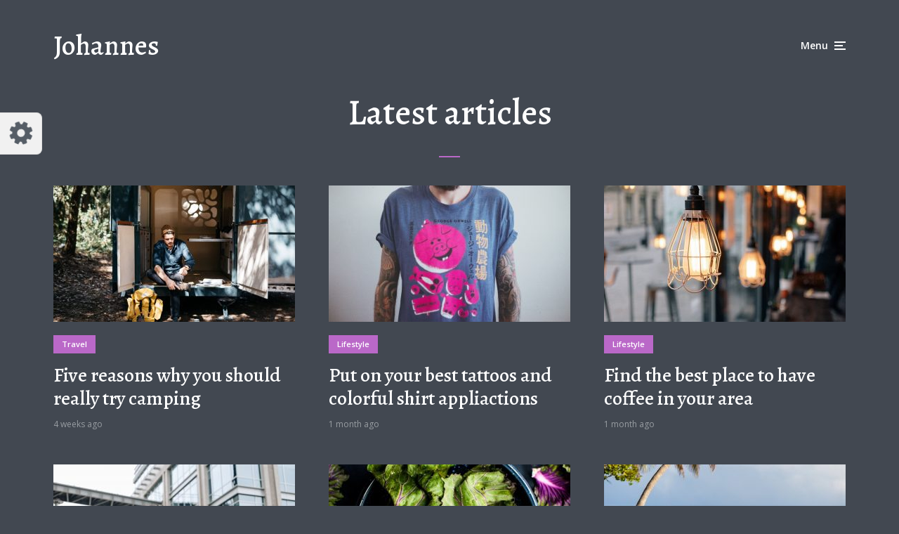

--- FILE ---
content_type: text/html; charset=UTF-8
request_url: https://demo.mekshq.com/johannes/?paged=2&demo-set=2-12-10
body_size: 18328
content:
<!DOCTYPE html>
<html lang="en-US" class="no-js no-svg">

	<head>
	    <meta charset="UTF-8">
	    <meta name="viewport" content="width=device-width, initial-scale=1">
	    <link rel="profile" href="https://gmpg.org/xfn/11" />
	    <title>Johannes &#8211; Page 2 &#8211; Multi-concept personal blog &amp; magazine WordPress theme</title>
<meta name='robots' content='max-image-preview:large' />
<link rel='dns-prefetch' href='//fonts.googleapis.com' />
<link rel='dns-prefetch' href='//s.w.org' />
<link rel="alternate" type="application/rss+xml" title="Johannes &raquo; Feed" href="https://demo.mekshq.com/johannes/?feed=rss2" />
<link rel="alternate" type="application/rss+xml" title="Johannes &raquo; Comments Feed" href="https://demo.mekshq.com/johannes/?feed=comments-rss2" />
<link rel='stylesheet' id='minit-css-css'  href='https://mksdmcdn-9b59.kxcdn.com/johannes/wp-content/uploads/minit/75bfc36293e3887e31cda3cca484778a.css' type='text/css' media='all' />
<style id='minit-css-inline-css' type='text/css'>
body{--wp--preset--color--black: #000000;--wp--preset--color--cyan-bluish-gray: #abb8c3;--wp--preset--color--white: #ffffff;--wp--preset--color--pale-pink: #f78da7;--wp--preset--color--vivid-red: #cf2e2e;--wp--preset--color--luminous-vivid-orange: #ff6900;--wp--preset--color--luminous-vivid-amber: #fcb900;--wp--preset--color--light-green-cyan: #7bdcb5;--wp--preset--color--vivid-green-cyan: #00d084;--wp--preset--color--pale-cyan-blue: #8ed1fc;--wp--preset--color--vivid-cyan-blue: #0693e3;--wp--preset--color--vivid-purple: #9b51e0;--wp--preset--color--johannes-acc: #ba68c8;--wp--preset--color--johannes-meta: #989da2;--wp--preset--color--johannes-bg: #424851;--wp--preset--color--johannes-bg-alt-1: #343840;--wp--preset--color--johannes-bg-alt-2: #343840;--wp--preset--gradient--vivid-cyan-blue-to-vivid-purple: linear-gradient(135deg,rgba(6,147,227,1) 0%,rgb(155,81,224) 100%);--wp--preset--gradient--light-green-cyan-to-vivid-green-cyan: linear-gradient(135deg,rgb(122,220,180) 0%,rgb(0,208,130) 100%);--wp--preset--gradient--luminous-vivid-amber-to-luminous-vivid-orange: linear-gradient(135deg,rgba(252,185,0,1) 0%,rgba(255,105,0,1) 100%);--wp--preset--gradient--luminous-vivid-orange-to-vivid-red: linear-gradient(135deg,rgba(255,105,0,1) 0%,rgb(207,46,46) 100%);--wp--preset--gradient--very-light-gray-to-cyan-bluish-gray: linear-gradient(135deg,rgb(238,238,238) 0%,rgb(169,184,195) 100%);--wp--preset--gradient--cool-to-warm-spectrum: linear-gradient(135deg,rgb(74,234,220) 0%,rgb(151,120,209) 20%,rgb(207,42,186) 40%,rgb(238,44,130) 60%,rgb(251,105,98) 80%,rgb(254,248,76) 100%);--wp--preset--gradient--blush-light-purple: linear-gradient(135deg,rgb(255,206,236) 0%,rgb(152,150,240) 100%);--wp--preset--gradient--blush-bordeaux: linear-gradient(135deg,rgb(254,205,165) 0%,rgb(254,45,45) 50%,rgb(107,0,62) 100%);--wp--preset--gradient--luminous-dusk: linear-gradient(135deg,rgb(255,203,112) 0%,rgb(199,81,192) 50%,rgb(65,88,208) 100%);--wp--preset--gradient--pale-ocean: linear-gradient(135deg,rgb(255,245,203) 0%,rgb(182,227,212) 50%,rgb(51,167,181) 100%);--wp--preset--gradient--electric-grass: linear-gradient(135deg,rgb(202,248,128) 0%,rgb(113,206,126) 100%);--wp--preset--gradient--midnight: linear-gradient(135deg,rgb(2,3,129) 0%,rgb(40,116,252) 100%);--wp--preset--duotone--dark-grayscale: url('#wp-duotone-dark-grayscale');--wp--preset--duotone--grayscale: url('#wp-duotone-grayscale');--wp--preset--duotone--purple-yellow: url('#wp-duotone-purple-yellow');--wp--preset--duotone--blue-red: url('#wp-duotone-blue-red');--wp--preset--duotone--midnight: url('#wp-duotone-midnight');--wp--preset--duotone--magenta-yellow: url('#wp-duotone-magenta-yellow');--wp--preset--duotone--purple-green: url('#wp-duotone-purple-green');--wp--preset--duotone--blue-orange: url('#wp-duotone-blue-orange');--wp--preset--font-size--small: 12.8px;--wp--preset--font-size--medium: 20px;--wp--preset--font-size--large: 40px;--wp--preset--font-size--x-large: 42px;--wp--preset--font-size--normal: 16px;--wp--preset--font-size--huge: 52px;}.has-black-color{color: var(--wp--preset--color--black) !important;}.has-cyan-bluish-gray-color{color: var(--wp--preset--color--cyan-bluish-gray) !important;}.has-white-color{color: var(--wp--preset--color--white) !important;}.has-pale-pink-color{color: var(--wp--preset--color--pale-pink) !important;}.has-vivid-red-color{color: var(--wp--preset--color--vivid-red) !important;}.has-luminous-vivid-orange-color{color: var(--wp--preset--color--luminous-vivid-orange) !important;}.has-luminous-vivid-amber-color{color: var(--wp--preset--color--luminous-vivid-amber) !important;}.has-light-green-cyan-color{color: var(--wp--preset--color--light-green-cyan) !important;}.has-vivid-green-cyan-color{color: var(--wp--preset--color--vivid-green-cyan) !important;}.has-pale-cyan-blue-color{color: var(--wp--preset--color--pale-cyan-blue) !important;}.has-vivid-cyan-blue-color{color: var(--wp--preset--color--vivid-cyan-blue) !important;}.has-vivid-purple-color{color: var(--wp--preset--color--vivid-purple) !important;}.has-black-background-color{background-color: var(--wp--preset--color--black) !important;}.has-cyan-bluish-gray-background-color{background-color: var(--wp--preset--color--cyan-bluish-gray) !important;}.has-white-background-color{background-color: var(--wp--preset--color--white) !important;}.has-pale-pink-background-color{background-color: var(--wp--preset--color--pale-pink) !important;}.has-vivid-red-background-color{background-color: var(--wp--preset--color--vivid-red) !important;}.has-luminous-vivid-orange-background-color{background-color: var(--wp--preset--color--luminous-vivid-orange) !important;}.has-luminous-vivid-amber-background-color{background-color: var(--wp--preset--color--luminous-vivid-amber) !important;}.has-light-green-cyan-background-color{background-color: var(--wp--preset--color--light-green-cyan) !important;}.has-vivid-green-cyan-background-color{background-color: var(--wp--preset--color--vivid-green-cyan) !important;}.has-pale-cyan-blue-background-color{background-color: var(--wp--preset--color--pale-cyan-blue) !important;}.has-vivid-cyan-blue-background-color{background-color: var(--wp--preset--color--vivid-cyan-blue) !important;}.has-vivid-purple-background-color{background-color: var(--wp--preset--color--vivid-purple) !important;}.has-black-border-color{border-color: var(--wp--preset--color--black) !important;}.has-cyan-bluish-gray-border-color{border-color: var(--wp--preset--color--cyan-bluish-gray) !important;}.has-white-border-color{border-color: var(--wp--preset--color--white) !important;}.has-pale-pink-border-color{border-color: var(--wp--preset--color--pale-pink) !important;}.has-vivid-red-border-color{border-color: var(--wp--preset--color--vivid-red) !important;}.has-luminous-vivid-orange-border-color{border-color: var(--wp--preset--color--luminous-vivid-orange) !important;}.has-luminous-vivid-amber-border-color{border-color: var(--wp--preset--color--luminous-vivid-amber) !important;}.has-light-green-cyan-border-color{border-color: var(--wp--preset--color--light-green-cyan) !important;}.has-vivid-green-cyan-border-color{border-color: var(--wp--preset--color--vivid-green-cyan) !important;}.has-pale-cyan-blue-border-color{border-color: var(--wp--preset--color--pale-cyan-blue) !important;}.has-vivid-cyan-blue-border-color{border-color: var(--wp--preset--color--vivid-cyan-blue) !important;}.has-vivid-purple-border-color{border-color: var(--wp--preset--color--vivid-purple) !important;}.has-vivid-cyan-blue-to-vivid-purple-gradient-background{background: var(--wp--preset--gradient--vivid-cyan-blue-to-vivid-purple) !important;}.has-light-green-cyan-to-vivid-green-cyan-gradient-background{background: var(--wp--preset--gradient--light-green-cyan-to-vivid-green-cyan) !important;}.has-luminous-vivid-amber-to-luminous-vivid-orange-gradient-background{background: var(--wp--preset--gradient--luminous-vivid-amber-to-luminous-vivid-orange) !important;}.has-luminous-vivid-orange-to-vivid-red-gradient-background{background: var(--wp--preset--gradient--luminous-vivid-orange-to-vivid-red) !important;}.has-very-light-gray-to-cyan-bluish-gray-gradient-background{background: var(--wp--preset--gradient--very-light-gray-to-cyan-bluish-gray) !important;}.has-cool-to-warm-spectrum-gradient-background{background: var(--wp--preset--gradient--cool-to-warm-spectrum) !important;}.has-blush-light-purple-gradient-background{background: var(--wp--preset--gradient--blush-light-purple) !important;}.has-blush-bordeaux-gradient-background{background: var(--wp--preset--gradient--blush-bordeaux) !important;}.has-luminous-dusk-gradient-background{background: var(--wp--preset--gradient--luminous-dusk) !important;}.has-pale-ocean-gradient-background{background: var(--wp--preset--gradient--pale-ocean) !important;}.has-electric-grass-gradient-background{background: var(--wp--preset--gradient--electric-grass) !important;}.has-midnight-gradient-background{background: var(--wp--preset--gradient--midnight) !important;}.has-small-font-size{font-size: var(--wp--preset--font-size--small) !important;}.has-medium-font-size{font-size: var(--wp--preset--font-size--medium) !important;}.has-large-font-size{font-size: var(--wp--preset--font-size--large) !important;}.has-x-large-font-size{font-size: var(--wp--preset--font-size--x-large) !important;}
.woocommerce form .form-row .required { visibility: visible; }
</style>
<link rel='stylesheet' id='johannes-fonts-css'  href='https://fonts.googleapis.com/css?family=Open+Sans%3Aregular%2C600%7CAlegreya%3A500&#038;ver=1.4.1' type='text/css' media='all' />
<link rel='stylesheet' id='johannes-main-css'  href='https://mksdmcdn-9b59.kxcdn.com/johannes/wp-content/themes/johannes/assets/css/min.css?ver=1.4.1' type='text/css' media='all' />
<style id='johannes-main-inline-css' type='text/css'>
body{font-family: 'Open Sans', Arial, sans-serif;font-weight: 400;font-style: normal;color: #ffffff;background: #424851;}.johannes-header{font-family: 'Open Sans', Arial, sans-serif;font-weight: 600;font-style: normal;}h1,h2,h3,h4,h5,h6,.h1,.h2,.h3,.h4,.h5,.h6,.h0,.display-1,.wp-block-cover .wp-block-cover-image-text, .wp-block-cover .wp-block-cover-text, .wp-block-cover h2, .wp-block-cover-image .wp-block-cover-image-text, .wp-block-cover-image .wp-block-cover-text, .wp-block-cover-image h2,.entry-category a,.single-md-content .entry-summary,p.has-drop-cap:not(:focus)::first-letter,.johannes_posts_widget .entry-header > a {font-family: 'Alegreya', Arial, sans-serif;font-weight: 500;font-style: normal;}b,strong,.entry-tags a,.entry-category a,.entry-meta a,.wp-block-tag-cloud a{font-weight: 500; }.entry-content strong{font-weight: bold;}.header-top{background: #424851;color: #989da2;}.header-top nav > ul > li > a,.header-top .johannes-menu-social a,.header-top .johannes-menu-action a{color: #989da2;}.header-top nav > ul > li:hover > a,.header-top nav > ul > li.current-menu-item > a,.header-top .johannes-menu-social li:hover a,.header-top .johannes-menu-action a:hover{color: #ffffff;}.header-middle,.header-mobile{color: #ffffff;background: #424851;}.header-middle > .container {height: 130px;}.header-middle a,.johannes-mega-menu .sub-menu li:hover a,.header-mobile a{color: #ffffff;}.header-middle li:hover > a,.header-middle .current-menu-item > a,.header-middle .johannes-mega-menu .sub-menu li a:hover,.header-middle .johannes-site-branding .site-title a:hover,.header-mobile .site-title a,.header-mobile a:hover{color: #ba68c8;}.header-middle .johannes-site-branding .site-title a{color: #ffffff;}.header-middle .sub-menu{background: #424851;}.johannes-cover-indent .header-middle .johannes-menu>li>a:hover,.johannes-cover-indent .header-middle .johannes-menu-action a:hover{color: #ba68c8;}.header-sticky-main{color: #ffffff;background: #424851;}.header-sticky-main > .container {height: 60px;}.header-sticky-main a,.header-sticky-main .johannes-mega-menu .sub-menu li:hover a,.header-sticky-main .johannes-mega-menu .has-arrows .owl-nav > div{color: #ffffff;}.header-sticky-main li:hover > a,.header-sticky-main .current-menu-item > a,.header-sticky-main .johannes-mega-menu .sub-menu li a:hover,.header-sticky-main .johannes-site-branding .site-title a:hover{color: #ba68c8;}.header-sticky-main .johannes-site-branding .site-title a{color: #ffffff;}.header-sticky-main .sub-menu{background: #424851;}.header-sticky-contextual{color: #424851;background: #ffffff;}.header-sticky-contextual,.header-sticky-contextual a{font-family: 'Open Sans', Arial, sans-serif;font-weight: 400;font-style: normal;}.header-sticky-contextual a{color: #424851;}.header-sticky-contextual .meta-comments:after{background: #424851;}.header-sticky-contextual .meks_ess a:hover{color: #ba68c8;background: transparent;}.header-bottom{color: #ffffff;background: #424851;border-top: 1px solid rgba(255,255,255,0.1);border-bottom: 1px solid rgba(255,255,255,0.1);}.johannes-header-bottom-boxed .header-bottom{background: transparent;border: none;}.johannes-header-bottom-boxed .header-bottom-slots{background: #424851;border-top: 1px solid rgba(255,255,255,0.1);border-bottom: 1px solid rgba(255,255,255,0.1);}.header-bottom-slots{height: 70px;}.header-bottom a,.johannes-mega-menu .sub-menu li:hover a,.johannes-mega-menu .has-arrows .owl-nav > div{color: #ffffff;}.header-bottom li:hover > a,.header-bottom .current-menu-item > a,.header-bottom .johannes-mega-menu .sub-menu li a:hover,.header-bottom .johannes-site-branding .site-title a:hover{color: #ba68c8;}.header-bottom .johannes-site-branding .site-title a{color: #ffffff;}.header-bottom .sub-menu{background: #424851;}.johannes-menu-action .search-form input[type=text]{background: #424851;}.johannes-header-multicolor .header-middle .slot-l,.johannes-header-multicolor .header-sticky .header-sticky-main .container > .slot-l,.johannes-header-multicolor .header-mobile .slot-l,.johannes-header-multicolor .slot-l .johannes-site-branding:after{background: #424851;}.johannes-cover-indent .johannes-cover{min-height: 450px;}.page.johannes-cover-indent .johannes-cover{min-height: 250px;}.single.johannes-cover-indent .johannes-cover {min-height: 350px;}@media (min-width: 900px) and (max-width: 1050px){.header-middle > .container {height: 100px;}.header-bottom > .container,.header-bottom-slots {height: 50px;}}.johannes-modal{background: #424851;}.johannes-modal .johannes-menu-social li a:hover,.meks_ess a:hover{background: #ffffff;}.johannes-modal .johannes-menu-social li:hover a{color: #424851;}.johannes-modal .johannes-modal-close{color: #ffffff;}.johannes-modal .johannes-modal-close:hover{color: #ba68c8;}.meks_ess a:hover{color: #424851;}h1,h2,h3,h4,h5,h6,.h1,.h2,.h3,.h4,.h5,.h6,.h0,.display-1,.has-large-font-size {color: #ffffff;}.entry-title a,a{color: #ffffff;}.johannes-post .entry-title a{color: #ffffff;}.entry-content a:not([class*=button]),.comment-content a:not([class*=button]){color: #ba68c8;}.entry-content a:not([class*=button]):hover,.comment-content a:not([class*=button]):hover{color: #ffffff;}.entry-title a:hover,a:hover,.entry-meta a,.written-by a,.johannes-overlay .entry-meta a:hover,body .johannes-cover .section-bg+.container .johannes-breadcrumbs a:hover,.johannes-cover .section-bg+.container .section-head a:not(.johannes-button):not(.cat-item):hover,.entry-content .wp-block-tag-cloud a:hover,.johannes-menu-mobile .johannes-menu li a:hover{color: #ba68c8;}.entry-meta,.entry-content .entry-tags a,.entry-content .fn a,.comment-metadata,.entry-content .comment-metadata a,.written-by > span,.johannes-breadcrumbs,.meta-category a:after {color: #989da2;}.entry-meta a:hover,.written-by a:hover,.entry-content .wp-block-tag-cloud a{color: #ffffff;}.entry-meta .meta-item + .meta-item:before{background:#ffffff;}.entry-format i{color: #424851;background:#ffffff;}.category-pill .entry-category a{background-color: #ba68c8;color: #fff;}.category-pill .entry-category a:hover{background-color: #ffffff;color: #424851;}.johannes-overlay.category-pill .entry-category a:hover,.johannes-cover.category-pill .entry-category a:hover {background-color: #ffffff;color: #424851;}.white-bg-alt-2 .johannes-bg-alt-2 .category-pill .entry-category a:hover,.white-bg-alt-2 .johannes-bg-alt-2 .entry-format i{background-color: #ffffff;color: #424851;}.media-shadow:after{background: rgba(255,255,255,0.1);}.entry-content .entry-tags a:hover,.entry-content .fn a:hover{color: #ba68c8;}.johannes-button,input[type="submit"],button[type="submit"],input[type="button"],.wp-block-button .wp-block-button__link,.comment-reply-link,#cancel-comment-reply-link,.johannes-pagination a,.johannes-pagination,.meks-instagram-follow-link .meks-widget-cta,.mks_autor_link_wrap a,.mks_read_more a,.category-pill .entry-category a,body div.wpforms-container-full .wpforms-form input[type=submit], body div.wpforms-container-full .wpforms-form button[type=submit], body div.wpforms-container-full .wpforms-form .wpforms-page-button,body .johannes-wrapper .meks_ess a span {font-family: 'Open Sans', Arial, sans-serif;font-weight: 600;font-style: normal;}.johannes-bg-alt-1,.has-arrows .owl-nav,.has-arrows .owl-stage-outer:after,.media-shadow:after {background-color: #343840}.johannes-bg-alt-2 {background-color: #343840}.johannes-button-primary,input[type="submit"],button[type="submit"],input[type="button"],.johannes-pagination a,body div.wpforms-container-full .wpforms-form input[type=submit], body div.wpforms-container-full .wpforms-form button[type=submit], body div.wpforms-container-full .wpforms-form .wpforms-page-button {box-shadow: 0 10px 15px 0 rgba(186,104,200,0.2);background: #ba68c8;color: #fff;}body div.wpforms-container-full .wpforms-form input[type=submit]:hover, body div.wpforms-container-full .wpforms-form input[type=submit]:focus, body div.wpforms-container-full .wpforms-form input[type=submit]:active, body div.wpforms-container-full .wpforms-form button[type=submit]:hover, body div.wpforms-container-full .wpforms-form button[type=submit]:focus, body div.wpforms-container-full .wpforms-form button[type=submit]:active, body div.wpforms-container-full .wpforms-form .wpforms-page-button:hover, body div.wpforms-container-full .wpforms-form .wpforms-page-button:active, body div.wpforms-container-full .wpforms-form .wpforms-page-button:focus {box-shadow: 0 0 0 0 rgba(186,104,200,0);background: #ba68c8;color: #fff; }.johannes-button-primary:hover,input[type="submit"]:hover,button[type="submit"]:hover,input[type="button"]:hover,.johannes-pagination a:hover{box-shadow: 0 0 0 0 rgba(186,104,200,0);color: #fff;}.johannes-button.disabled{background: #343840;color: #ffffff; box-shadow: none;}.johannes-button-secondary,.comment-reply-link,#cancel-comment-reply-link,.meks-instagram-follow-link .meks-widget-cta,.mks_autor_link_wrap a,.mks_read_more a{box-shadow: inset 0 0px 0px 1px #ffffff;color: #ffffff;opacity: .5;}.johannes-button-secondary:hover,.comment-reply-link:hover,#cancel-comment-reply-link:hover,.meks-instagram-follow-link .meks-widget-cta:hover,.mks_autor_link_wrap a:hover,.mks_read_more a:hover{box-shadow: inset 0 0px 0px 1px #ba68c8; opacity: 1;color: #ba68c8;}.johannes-breadcrumbs a,.johannes-action-close:hover,.single-md-content .entry-summary span,form label .required{color: #ba68c8;}.johannes-breadcrumbs a:hover{color: #ffffff;}.section-title:after{background-color: #ba68c8;}hr{background: rgba(255,255,255,0.2);}.wp-block-preformatted,.wp-block-verse,pre,code, kbd, pre, samp, address{background:#343840;}.entry-content ul li:before,.wp-block-quote:before,.comment-content ul li:before{color: #ffffff;}.wp-block-quote.is-large:before{color: #ba68c8;}.wp-block-table.is-style-stripes tr:nth-child(odd){background:#343840;}.wp-block-table.is-style-regular tbody tr,.entry-content table tr,.comment-content table tr{border-bottom: 1px solid rgba(255,255,255,0.1);}.wp-block-pullquote:not(.is-style-solid-color){color: #ffffff;border-color: #ba68c8;}.wp-block-pullquote{background: #ba68c8;color: #424851;}.johannes-sidebar-none .wp-block-pullquote.alignfull.is-style-solid-color{box-shadow: -526px 0 0 #ba68c8, -1052px 0 0 #ba68c8,526px 0 0 #ba68c8, 1052px 0 0 #ba68c8;}.wp-block-button .wp-block-button__link{background: #ba68c8;color: #fff;box-shadow: 0 10px 15px 0 rgba(186,104,200,0.2);}.wp-block-button .wp-block-button__link:hover{box-shadow: 0 0 0 0 rgba(186,104,200,0);}.is-style-outline .wp-block-button__link {background: 0 0;color:#ba68c8;border: 2px solid currentcolor;}.entry-content .is-style-solid-color a:not([class*=button]){color:#424851;}.entry-content .is-style-solid-color a:not([class*=button]):hover{color:#ffffff;}input[type=color], input[type=date], input[type=datetime-local], input[type=datetime], input[type=email], input[type=month], input[type=number], input[type=password], input[type=range], input[type=search], input[type=tel], input[type=text], input[type=time], input[type=url], input[type=week], select, textarea{border: 1px solid rgba(255,255,255,0.3);}body .johannes-wrapper .meks_ess{border-color: rgba(255,255,255,0.1); }.widget_eu_cookie_law_widget #eu-cookie-law input, .widget_eu_cookie_law_widget #eu-cookie-law input:focus, .widget_eu_cookie_law_widget #eu-cookie-law input:hover{background: #ba68c8;color: #fff;}.double-bounce1, .double-bounce2{background-color: #ba68c8;}.johannes-pagination .page-numbers.current,.paginated-post-wrapper span{background: #343840;color: #ffffff;}.widget li{color: rgba(255,255,255,0.8);}.widget_calendar #today a{color: #fff;}.widget_calendar #today a{background: #ba68c8;}.tagcloud a{border-color: rgba(255,255,255,0.5);color: rgba(255,255,255,0.8);}.tagcloud a:hover{color: #ba68c8;border-color: #ba68c8;}.rssSummary,.widget p{color: #ffffff;}.johannes-bg-alt-1 .count,.johannes-bg-alt-1 li a,.johannes-bg-alt-1 .johannes-accordion-nav{background-color: #343840;}.johannes-bg-alt-2 .count,.johannes-bg-alt-2 li a,.johannes-bg-alt-2 .johannes-accordion-nav,.johannes-bg-alt-2 .cat-item .count, .johannes-bg-alt-2 .rss-date, .widget .johannes-bg-alt-2 .post-date, .widget .johannes-bg-alt-2 cite{background-color: #343840;color: #FFF;}.white-bg-alt-1 .widget .johannes-bg-alt-1 select option,.white-bg-alt-2 .widget .johannes-bg-alt-2 select option{background: #343840;}.widget .johannes-bg-alt-2 li a:hover{color: #ba68c8;}.widget_categories .johannes-bg-alt-1 ul li .dots:before,.widget_archive .johannes-bg-alt-1 ul li .dots:before{color: #ffffff;}.widget_categories .johannes-bg-alt-2 ul li .dots:before,.widget_archive .johannes-bg-alt-2 ul li .dots:before{color: #FFF;}.search-alt input[type=search], .search-alt input[type=text], .widget_search input[type=search], .widget_search input[type=text],.mc-field-group input[type=email], .mc-field-group input[type=text]{border-bottom: 1px solid rgba(255,255,255,0.2);}.johannes-sidebar-hidden{background: #424851;}.johannes-footer{background: #424851;color: #ffffff;}.johannes-footer a,.johannes-footer .widget-title{color: #ffffff;}.johannes-footer a:hover{color: #ba68c8;}.johannes-footer-widgets + .johannes-copyright{border-top: 1px solid rgba(255,255,255,0.1);}.johannes-footer .widget .count,.johannes-footer .widget_categories li a,.johannes-footer .widget_archive li a,.johannes-footer .widget .johannes-accordion-nav{background-color: #424851;}.footer-divider{border-top: 1px solid rgba(255,255,255,0.1);}.johannes-footer .rssSummary,.johannes-footer .widget p{color: #ffffff;}.johannes-empty-message{background: #343840;}.error404 .h0{color: #ba68c8;}.johannes-goto-top,.johannes-goto-top:hover{background: #ffffff;color: #424851;}.johannes-ellipsis div{background: #ba68c8;}.white-bg-alt-2 .johannes-bg-alt-2 .section-subnav .johannes-button-secondary:hover{color: #ba68c8;}.section-subnav a{color: #ffffff;}.johannes-cover .section-subnav a{color: #fff;}.section-subnav a:hover{color: #ba68c8;}@media(min-width: 600px){.size-johannes-fa-a{ height: 450px !important;}.size-johannes-single-3{ height: 450px !important;}.size-johannes-single-4{ height: 540px !important;}.size-johannes-page-3{ height: 360px !important;}.size-johannes-page-4{ height: 405px !important;}.size-johannes-wa-3{ height: 450px !important;}.size-johannes-wa-4{ height: 540px !important;}.size-johannes-archive-2{ height: 360px !important;}.size-johannes-archive-3{ height: 405px !important;}}@media(min-width: 900px){.size-johannes-a{ height: 484px !important;}.size-johannes-b{ height: 491px !important;}.size-johannes-c{ height: 304px !important;}.size-johannes-d{ height: 194px !important;}.size-johannes-e{ height: 304px !important;}.size-johannes-f{ height: 214px !important;}.size-johannes-fa-a{ height: 500px !important;}.size-johannes-fa-b{ height: 635px !important;}.size-johannes-fa-c{ height: 540px !important;}.size-johannes-fa-d{ height: 344px !important;}.size-johannes-fa-e{ height: 442px !important;}.size-johannes-fa-f{ height: 540px !important;}.size-johannes-single-1{ height: 484px !important;}.size-johannes-single-2{ height: 484px !important;}.size-johannes-single-3{ height: 500px !important;}.size-johannes-single-4{ height: 600px !important;}.size-johannes-single-5{ height: 442px !important;}.size-johannes-single-6{ height: 316px !important;}.size-johannes-single-7{ height: 316px !important;}.size-johannes-page-1{ height: 484px !important;}.size-johannes-page-2{ height: 484px !important;}.size-johannes-page-3{ height: 400px !important;}.size-johannes-page-4{ height: 450px !important;}.size-johannes-page-5{ height: 316px !important;}.size-johannes-page-6{ height: 316px !important;}.size-johannes-wa-1{ height: 442px !important;}.size-johannes-wa-2{ height: 540px !important;}.size-johannes-wa-3{ height: 500px !important;}.size-johannes-wa-4{ height: 600px !important;}.size-johannes-archive-2{ height: 400px !important;}.size-johannes-archive-3{ height: 450px !important;}}@media(min-width: 900px){.has-small-font-size{ font-size: 1.3rem;}.has-normal-font-size{ font-size: 1.6rem;}.has-large-font-size{ font-size: 4.0rem;}.has-huge-font-size{ font-size: 5.2rem;}}.has-johannes-acc-background-color{ background-color: #ba68c8;}.has-johannes-acc-color{ color: #ba68c8;}.has-johannes-meta-background-color{ background-color: #989da2;}.has-johannes-meta-color{ color: #989da2;}.has-johannes-bg-background-color{ background-color: #424851;}.has-johannes-bg-color{ color: #424851;}.has-johannes-bg-alt-1-background-color{ background-color: #343840;}.has-johannes-bg-alt-1-color{ color: #343840;}.has-johannes-bg-alt-2-background-color{ background-color: #343840;}.has-johannes-bg-alt-2-color{ color: #343840;}body{font-size:1.6rem;}.johannes-header{font-size:1.4rem;}.display-1{font-size:3rem;}h1, .h1{font-size:2.6rem;}h2, .h2{font-size:2.4rem;}h3, .h3{font-size:2.2rem;}h4, .h4,.wp-block-cover .wp-block-cover-image-text,.wp-block-cover .wp-block-cover-text,.wp-block-cover h2,.wp-block-cover-image .wp-block-cover-image-text,.wp-block-cover-image .wp-block-cover-text,.wp-block-cover-image h2{font-size:2rem;}h5, .h5{font-size:1.8rem;}h6, .h6{font-size:1.6rem;}.entry-meta{font-size:1.2rem;}.section-title {font-size:2.4rem;}.widget-title{font-size:3.0rem;}.mks_author_widget h3{font-size:3.2rem;}.widget,.johannes-breadcrumbs{font-size:1.4rem;}.wp-block-quote.is-large p, .wp-block-quote.is-style-large p{font-size:2.2rem;}.johannes-site-branding .site-title.logo-img-none{font-size: 2.6rem;}.johannes-cover-indent .johannes-cover{margin-top: -70px;}.johannes-menu-social li a:after, .menu-social-container li a:after{font-size:1.6rem;}.johannes-modal .johannes-menu-social li>a:after,.johannes-menu-action .jf{font-size:2.4rem;}.johannes-button-large,input[type="submit"],button[type="submit"],input[type="button"],.johannes-pagination a,.page-numbers.current,.johannes-button-medium,.meks-instagram-follow-link .meks-widget-cta,.mks_autor_link_wrap a,.mks_read_more a,.wp-block-button .wp-block-button__link,body div.wpforms-container-full .wpforms-form input[type=submit], body div.wpforms-container-full .wpforms-form button[type=submit], body div.wpforms-container-full .wpforms-form .wpforms-page-button {font-size:1.3rem;}.johannes-button-small,.comment-reply-link,#cancel-comment-reply-link{font-size:1.2rem;}.category-pill .entry-category a,.category-pill-small .entry-category a{font-size:1.1rem;}@media (min-width: 600px){ .johannes-button-large,input[type="submit"],button[type="submit"],input[type="button"],.johannes-pagination a,.page-numbers.current,.wp-block-button .wp-block-button__link,body div.wpforms-container-full .wpforms-form input[type=submit], body div.wpforms-container-full .wpforms-form button[type=submit], body div.wpforms-container-full .wpforms-form .wpforms-page-button {font-size:1.4rem;}.category-pill .entry-category a{font-size:1.4rem;}.category-pill-small .entry-category a{font-size:1.1rem;}}@media (max-width: 374px){.johannes-overlay .h1,.johannes-overlay .h2,.johannes-overlay .h3,.johannes-overlay .h4,.johannes-overlay .h5{font-size: 2.2rem;}}@media (max-width: 600px){ .johannes-layout-fa-d .h5{font-size: 2.4rem;}.johannes-layout-f.category-pill .entry-category a{background-color: transparent;color: #ba68c8;}.johannes-layout-c .h3,.johannes-layout-d .h5{font-size: 2.4rem;}.johannes-layout-f .h3{font-size: 1.8rem;}}@media (min-width: 600px) and (max-width: 1050px){ .johannes-layout-fa-c .h2{font-size:3.6rem;}.johannes-layout-fa-d .h5{font-size:2.4rem;}.johannes-layout-fa-e .display-1,.section-head-alt .display-1{font-size:4.8rem;}}@media (max-width: 1050px){ body.single-post .single-md-content{max-width: 570px;width: 100%;}body.page .single-md-content.col-lg-6,body.page .single-md-content.col-lg-6{flex: 0 0 100%}body.page .single-md-content{max-width: 570px;width: 100%;}}@media (min-width: 600px) and (max-width: 900px){ .display-1{font-size:4.6rem;}h1, .h1{font-size:4rem;}h2, .h2,.johannes-layout-fa-e .display-1,.section-head-alt .display-1{font-size:3.2rem;}h3, .h3,.johannes-layout-fa-c .h2,.johannes-layout-fa-d .h5,.johannes-layout-d .h5,.johannes-layout-e .h2{font-size:2.8rem;}h4, .h4,.wp-block-cover .wp-block-cover-image-text,.wp-block-cover .wp-block-cover-text,.wp-block-cover h2,.wp-block-cover-image .wp-block-cover-image-text,.wp-block-cover-image .wp-block-cover-text,.wp-block-cover-image h2{font-size:2.4rem;}h5, .h5{font-size:2rem;}h6, .h6{font-size:1.8rem;}.section-title {font-size:3.2rem;}.johannes-section.wa-layout .display-1{font-size: 3rem;}.johannes-layout-f .h3{font-size: 3.2rem}.johannes-site-branding .site-title.logo-img-none{font-size: 3rem;}}@media (min-width: 900px){ body{font-size:1.6rem;}.johannes-header{font-size:1.4rem;}.display-1{font-size:6.2rem;}h1, .h1 {font-size:4.8rem;}h2, .h2 {font-size:4.0rem;}h3, .h3 {font-size:3.6rem;}h4, .h4,.wp-block-cover .wp-block-cover-image-text,.wp-block-cover .wp-block-cover-text,.wp-block-cover h2,.wp-block-cover-image .wp-block-cover-image-text,.wp-block-cover-image .wp-block-cover-text,.wp-block-cover-image h2 {font-size:3.2rem;}h5, .h5 {font-size:2.8rem;}h6, .h6 {font-size:2.4rem;}.widget-title{font-size:3.0rem;}.section-title{font-size:5.0rem;}.wp-block-quote.is-large p, .wp-block-quote.is-style-large p{font-size:2.6rem;}.johannes-section-instagram .h2{font-size: 3rem;}.johannes-site-branding .site-title.logo-img-none{font-size: 4rem;}.entry-meta{font-size:1.4rem;}.johannes-cover-indent .johannes-cover {margin-top: -130px;}.johannes-cover-indent .johannes-cover .section-head{top: 32.5px;}}.section-description .search-alt input[type=text],.search-alt input[type=text]{color: #ffffff;}::-webkit-input-placeholder {color: rgba(255,255,255,0.5);}::-moz-placeholder {color: rgba(255,255,255,0.5);}:-ms-input-placeholder {color: rgba(255,255,255,0.5);}:-moz-placeholder{color: rgba(255,255,255,0.5);}.section-description .search-alt input[type=text]::-webkit-input-placeholder {color: #ffffff;}.section-description .search-alt input[type=text]::-moz-placeholder {color: #ffffff;}.section-description .search-alt input[type=text]:-ms-input-placeholder {color: #ffffff;}.section-description .search-alt input[type=text]:-moz-placeholder{color: #ffffff;}.section-description .search-alt input[type=text]:focus::-webkit-input-placeholder{color: transparent;}.section-description .search-alt input[type=text]:focus::-moz-placeholder {color: transparent;}.section-description .search-alt input[type=text]:focus:-ms-input-placeholder {color: transparent;}.section-description .search-alt input[type=text]:focus:-moz-placeholder{color: transparent;}.johannes-header .johannes-cart-wrap a:hover{color: #ba68c8;}.johannes-cart-count {background-color: #ba68c8;color: #424851;}.woocommerce ul.products li.product .button, .woocommerce ul.products li.product .added_to_cart{box-shadow: 0 10px 15px 0 rgba(186,104,200,0.2);background: #ba68c8;color: #fff;}.woocommerce ul.products li.product .amount{color: rgba(255,255,255,0.8);}.woocommerce ul.products li.product .button:hover{box-shadow: 0 0 0 0 rgba(186,104,200,0);color: #424851;}.woocommerce ul.products .woocommerce-loop-product__link{color: #ffffff;}.woocommerce ul.products .woocommerce-loop-product__link:hover{color: #ba68c8;}.woocommerce ul.products li.product .woocommerce-loop-category__title, .woocommerce ul.products li.product .woocommerce-loop-product__title,.woocommerce ul.products li.product h3{font-size: 1.6rem;}.woocommerce div.product form.cart .button,.woocommerce #respond input#submit, .woocommerce a.button, .woocommerce button.button, .woocommerce input.button,.woocommerce #respond input#submit.alt, .woocommerce a.button.alt, .woocommerce button.button.alt, .woocommerce input.button.alt,.woocommerce ul.products li.product .added_to_cart{box-shadow: 0 10px 15px 0 rgba(186,104,200,0.2);background: #ba68c8;color: #424851;font-family: 'Open Sans', Arial, sans-serif;font-weight: 600;font-style: normal;}.woocommerce .button.wc-backward{box-shadow:none;background: hsla( 0, 0%, 0%, 1);color: #fff;}.wc-tab,.woocommerce div.product .woocommerce-tabs ul.tabs li{font-size: 1.6rem;}.woocommerce button.disabled,.woocommerce button.alt:disabled{background-color: #343840}.price,.amount,.woocommerce div.product p.price {color: #ffffff;}.woocommerce div.product form.cart .button:hover,.woocommerce #respond input#submit:hover, .woocommerce a.button:hover, .woocommerce button.button:hover, .woocommerce input.button:hover,.woocommerce #respond input#submit.alt:hover, .woocommerce a.button.alt:hover, .woocommerce button.button.alt:hover, .woocommerce input.button.alt:hover{background: #ba68c8;box-shadow: 0 0 0 0 rgba(186,104,200,0);color: #424851;}.woocommerce #respond input#submit, .woocommerce a.button, .woocommerce button.button, .woocommerce input.button, .woocommerce ul.products li.product .added_to_cart{color: #fff;}.woocommerce .woocommerce-breadcrumb a:hover{color: #ba68c8;}.woocommerce div.product .woocommerce-tabs ul.tabs li.active a {border-bottom: 3px solid #ba68c8;}.woocommerce .woocommerce-breadcrumb,.woocommerce .woocommerce-breadcrumb a{color: #989da2;}body.woocommerce .johannes-entry ul.products li.product, body.woocommerce-page ul.products li.product{box-shadow:inset 0px 0px 0px 1px rgba(255,255,255,0.3);}.woocommerce div.product .woocommerce-tabs ul.tabs li.active a {border-bottom: 3px solid #ba68c8;}body.woocommerce .johannes-entry ul.products li.product, body.woocommerce-page ul.products li.product{box-shadow:inset 0px 0px 0px 1px rgba(255,255,255,0.3);}body .woocommerce .woocommerce-error,body .woocommerce .woocommerce-info, body .woocommerce .woocommerce-message{ background-color: #343840; color: #ffffff;}body .woocommerce-checkout #payment ul.payment_methods, body .woocommerce table.shop_table,body .woocommerce table.shop_table td, body .woocommerce-cart .cart-collaterals .cart_totals tr td, body .woocommerce-cart .cart-collaterals .cart_totals tr th, body .woocommerce table.shop_table tbody th, body .woocommerce table.shop_table tfoot td, body .woocommerce table.shop_table tfoot th, body .woocommerce .order_details, body .woocommerce .cart-collaterals body .cross-sells, .woocommerce-page .cart-collaterals .cross-sells, body .woocommerce .cart-collaterals .cart_totals, body .woocommerce ul.order_details, body .woocommerce .shop_table.order_details tfoot th, body .woocommerce .shop_table.customer_details th, body .woocommerce-checkout #payment ul.payment_methods, body .woocommerce .col2-set.addresses .col-1, body .woocommerce .col2-set.addresses .col-2, body.woocommerce-cart table.cart td.actions .coupon .input-text,body .woocommerce table.shop_table tbody:first-child tr:first-child th, body .woocommerce table.shop_table tbody:first-child tr:first-child td,body .woocommerce ul.products,body .woocommerce-product-search input[type=search]{ border-color: rgba(255,255,255,0.1);}body .select2-container .select2-choice,body .select2-container--default .select2-selection--single, body .select2-dropdown{border-color: rgba(255,255,255,0.3);}body .select2-dropdown{background: #424851;}.select2-container--default .select2-results__option[aria-selected=true], .select2-container--default .select2-results__option[data-selected=true]{background-color: #ba68c8;color: #424851; }.woocommerce table.shop_table tfoot tr.order-total th{border-bottom: 1px solid rgba(255,255,255,0.3);}body.woocommerce div.product .woocommerce-tabs ul.tabs li a,body.woocommerce-cart .cart-collaterals .cart_totals table th{color: #ffffff; }body.woocommerce div.product .woocommerce-tabs ul.tabs li a:hover{color: #ba68c8; }.woocommerce nav.woocommerce-pagination ul li a,.woocommerce nav.woocommerce-pagination ul li span{box-shadow: 0 10px 15px 0 rgba(186,104,200,0.2);background: #ba68c8;color: #424851;}.woocommerce nav.woocommerce-pagination ul li a:hover{box-shadow: 0 0 0 0 rgba(186,104,200,0);background: #ba68c8;color: #424851;}.woocommerce nav.woocommerce-pagination ul li span.current{background: #343840;color: #ffffff;}.woocommerce .widget_price_filter .ui-slider .ui-slider-range{background:rgba(186,104,200,0.5);}.woocommerce .widget_price_filter .ui-slider .ui-slider-handle{background: #ba68c8;}.woocommerce ul.product_list_widget li,.woocommerce .widget_shopping_cart .cart_list li,.woocommerce.widget_shopping_cart .cart_list li{border-bottom:1px solid rgba(66,72,81,0.1);}.woocommerce-MyAccount-navigation ul{background: #343840;}body.woocommerce .widget_text .johannes-inverted .button:hover{background: #424851;}.woocommerce-checkout #payment,.woocommerce .col2-set.addresses .col-1,.woocommerce .col2-set.addresses .col-2{background: #343840;}
</style>
<link rel="https://api.w.org/" href="https://demo.mekshq.com/johannes/index.php?rest_route=/" /><link rel="EditURI" type="application/rsd+xml" title="RSD" href="https://demo.mekshq.com/johannes/xmlrpc.php?rsd" />
<link rel="wlwmanifest" type="application/wlwmanifest+xml" href="https://demo.mekshq.com/johannes/wp-includes/wlwmanifest.xml" /> 
<meta name="generator" content="WordPress 6.0.11" />
<meta name="generator" content="WooCommerce 6.6.0" />
	<script>
		(function(i,s,o,g,r,a,m){i['GoogleAnalyticsObject']=r;i[r]=i[r]||function(){
		(i[r].q=i[r].q||[]).push(arguments)},i[r].l=1*new Date();a=s.createElement(o),
		m=s.getElementsByTagName(o)[0];a.async=1;a.src=g;m.parentNode.insertBefore(a,m)
		})(window,document,'script','//www.google-analytics.com/analytics.js','ga');
		
		ga('create', 'UA-30622543-14', 'auto');
		ga('send', 'pageview');
		
		</script>
	<noscript><style>.woocommerce-product-gallery{ opacity: 1 !important; }</style></noscript>
	<link rel="icon" href="https://mksdmcdn-9b59.kxcdn.com/johannes/wp-content/uploads/2019/03/favicon.png" sizes="32x32" />
<link rel="icon" href="https://mksdmcdn-9b59.kxcdn.com/johannes/wp-content/uploads/2019/03/favicon.png" sizes="192x192" />
<link rel="apple-touch-icon" href="https://mksdmcdn-9b59.kxcdn.com/johannes/wp-content/uploads/2019/03/favicon.png" />
<meta name="msapplication-TileImage" content="https://mksdmcdn-9b59.kxcdn.com/johannes/wp-content/uploads/2019/03/favicon.png" />
	</head>

	<body class="home blog paged wp-embed-responsive paged-2 theme-johannes woocommerce-no-js johannes-sidebar-none white-bg-alt-1 white-bg-alt-2 johannes-header-no-margin johannes-v_1_4_1">

	<svg xmlns="http://www.w3.org/2000/svg" viewBox="0 0 0 0" width="0" height="0" focusable="false" role="none" style="visibility: hidden; position: absolute; left: -9999px; overflow: hidden;" ><defs><filter id="wp-duotone-dark-grayscale"><feColorMatrix color-interpolation-filters="sRGB" type="matrix" values=" .299 .587 .114 0 0 .299 .587 .114 0 0 .299 .587 .114 0 0 .299 .587 .114 0 0 " /><feComponentTransfer color-interpolation-filters="sRGB" ><feFuncR type="table" tableValues="0 0.49803921568627" /><feFuncG type="table" tableValues="0 0.49803921568627" /><feFuncB type="table" tableValues="0 0.49803921568627" /><feFuncA type="table" tableValues="1 1" /></feComponentTransfer><feComposite in2="SourceGraphic" operator="in" /></filter></defs></svg><svg xmlns="http://www.w3.org/2000/svg" viewBox="0 0 0 0" width="0" height="0" focusable="false" role="none" style="visibility: hidden; position: absolute; left: -9999px; overflow: hidden;" ><defs><filter id="wp-duotone-grayscale"><feColorMatrix color-interpolation-filters="sRGB" type="matrix" values=" .299 .587 .114 0 0 .299 .587 .114 0 0 .299 .587 .114 0 0 .299 .587 .114 0 0 " /><feComponentTransfer color-interpolation-filters="sRGB" ><feFuncR type="table" tableValues="0 1" /><feFuncG type="table" tableValues="0 1" /><feFuncB type="table" tableValues="0 1" /><feFuncA type="table" tableValues="1 1" /></feComponentTransfer><feComposite in2="SourceGraphic" operator="in" /></filter></defs></svg><svg xmlns="http://www.w3.org/2000/svg" viewBox="0 0 0 0" width="0" height="0" focusable="false" role="none" style="visibility: hidden; position: absolute; left: -9999px; overflow: hidden;" ><defs><filter id="wp-duotone-purple-yellow"><feColorMatrix color-interpolation-filters="sRGB" type="matrix" values=" .299 .587 .114 0 0 .299 .587 .114 0 0 .299 .587 .114 0 0 .299 .587 .114 0 0 " /><feComponentTransfer color-interpolation-filters="sRGB" ><feFuncR type="table" tableValues="0.54901960784314 0.98823529411765" /><feFuncG type="table" tableValues="0 1" /><feFuncB type="table" tableValues="0.71764705882353 0.25490196078431" /><feFuncA type="table" tableValues="1 1" /></feComponentTransfer><feComposite in2="SourceGraphic" operator="in" /></filter></defs></svg><svg xmlns="http://www.w3.org/2000/svg" viewBox="0 0 0 0" width="0" height="0" focusable="false" role="none" style="visibility: hidden; position: absolute; left: -9999px; overflow: hidden;" ><defs><filter id="wp-duotone-blue-red"><feColorMatrix color-interpolation-filters="sRGB" type="matrix" values=" .299 .587 .114 0 0 .299 .587 .114 0 0 .299 .587 .114 0 0 .299 .587 .114 0 0 " /><feComponentTransfer color-interpolation-filters="sRGB" ><feFuncR type="table" tableValues="0 1" /><feFuncG type="table" tableValues="0 0.27843137254902" /><feFuncB type="table" tableValues="0.5921568627451 0.27843137254902" /><feFuncA type="table" tableValues="1 1" /></feComponentTransfer><feComposite in2="SourceGraphic" operator="in" /></filter></defs></svg><svg xmlns="http://www.w3.org/2000/svg" viewBox="0 0 0 0" width="0" height="0" focusable="false" role="none" style="visibility: hidden; position: absolute; left: -9999px; overflow: hidden;" ><defs><filter id="wp-duotone-midnight"><feColorMatrix color-interpolation-filters="sRGB" type="matrix" values=" .299 .587 .114 0 0 .299 .587 .114 0 0 .299 .587 .114 0 0 .299 .587 .114 0 0 " /><feComponentTransfer color-interpolation-filters="sRGB" ><feFuncR type="table" tableValues="0 0" /><feFuncG type="table" tableValues="0 0.64705882352941" /><feFuncB type="table" tableValues="0 1" /><feFuncA type="table" tableValues="1 1" /></feComponentTransfer><feComposite in2="SourceGraphic" operator="in" /></filter></defs></svg><svg xmlns="http://www.w3.org/2000/svg" viewBox="0 0 0 0" width="0" height="0" focusable="false" role="none" style="visibility: hidden; position: absolute; left: -9999px; overflow: hidden;" ><defs><filter id="wp-duotone-magenta-yellow"><feColorMatrix color-interpolation-filters="sRGB" type="matrix" values=" .299 .587 .114 0 0 .299 .587 .114 0 0 .299 .587 .114 0 0 .299 .587 .114 0 0 " /><feComponentTransfer color-interpolation-filters="sRGB" ><feFuncR type="table" tableValues="0.78039215686275 1" /><feFuncG type="table" tableValues="0 0.94901960784314" /><feFuncB type="table" tableValues="0.35294117647059 0.47058823529412" /><feFuncA type="table" tableValues="1 1" /></feComponentTransfer><feComposite in2="SourceGraphic" operator="in" /></filter></defs></svg><svg xmlns="http://www.w3.org/2000/svg" viewBox="0 0 0 0" width="0" height="0" focusable="false" role="none" style="visibility: hidden; position: absolute; left: -9999px; overflow: hidden;" ><defs><filter id="wp-duotone-purple-green"><feColorMatrix color-interpolation-filters="sRGB" type="matrix" values=" .299 .587 .114 0 0 .299 .587 .114 0 0 .299 .587 .114 0 0 .299 .587 .114 0 0 " /><feComponentTransfer color-interpolation-filters="sRGB" ><feFuncR type="table" tableValues="0.65098039215686 0.40392156862745" /><feFuncG type="table" tableValues="0 1" /><feFuncB type="table" tableValues="0.44705882352941 0.4" /><feFuncA type="table" tableValues="1 1" /></feComponentTransfer><feComposite in2="SourceGraphic" operator="in" /></filter></defs></svg><svg xmlns="http://www.w3.org/2000/svg" viewBox="0 0 0 0" width="0" height="0" focusable="false" role="none" style="visibility: hidden; position: absolute; left: -9999px; overflow: hidden;" ><defs><filter id="wp-duotone-blue-orange"><feColorMatrix color-interpolation-filters="sRGB" type="matrix" values=" .299 .587 .114 0 0 .299 .587 .114 0 0 .299 .587 .114 0 0 .299 .587 .114 0 0 " /><feComponentTransfer color-interpolation-filters="sRGB" ><feFuncR type="table" tableValues="0.098039215686275 1" /><feFuncG type="table" tableValues="0 0.66274509803922" /><feFuncB type="table" tableValues="0.84705882352941 0.41960784313725" /><feFuncA type="table" tableValues="1 1" /></feComponentTransfer><feComposite in2="SourceGraphic" operator="in" /></filter></defs></svg>
	<a href="javascript:void(0);" class="meks-button-label meks-open-label"><span><i class="fa fa-cog fa-spin"></i></span></a>
	
	<div class="meks-switcher-overlay">

	<div class="meks-switcher-wrapper">

	<div class="johannes-wrapper">

	    		    
		    <header class="johannes-header johannes-header-main d-none d-lg-block">
		    	
		        <div class="header-middle header-layout-1">
    <div class="container d-flex justify-content-between align-items-center">
        <div class="slot-l">
            <div class="johannes-site-branding">
    <h1 class="site-title h1 logo-img-none"><a href="https://demo.mekshq.com/johannes/" rel="home">Johannes</a></h1></div>
        </div>
        <div class="slot-r">
        	                        	             		<ul class="johannes-menu-action johannes-hamburger">
	<li><a href="javascript:void(0);"><span class="header-el-label">Menu</span><i class="jf jf-menu"></i></a></li>
</ul>
             	                    </div>
    </div>
</div>
		    	
		    </header>

		    <div class="johannes-header header-mobile d-lg-none">
    <div class="container d-flex justify-content-between align-items-center">
        <div class="slot-l">
            <div class="johannes-site-branding">
    <span class="site-title h1 logo-img-none"><a href="https://demo.mekshq.com/johannes/" rel="home">Johannes</a></span></div>
        </div>
        <div class="slot-r">
            <ul class="johannes-menu-action johannes-hamburger">
	<li><a href="javascript:void(0);"><span class="header-el-label">Menu</span><i class="jf jf-menu"></i></a></li>
</ul>
        </div>
    </div>
</div>

		    		    	
		    	<div class="johannes-header header-sticky">

            <div class="header-sticky-main ">
            <div class="container d-flex justify-content-between align-items-center">
                <div class="slot-l">
    <div class="johannes-site-branding">
    <span class="site-title h1 logo-img-none"><a href="https://demo.mekshq.com/johannes/" rel="home">Johannes</a></span></div>
</div>
<div class="slot-r">
	        	     		<ul class="johannes-menu-action johannes-hamburger">
	<li><a href="javascript:void(0);"><span class="header-el-label">Menu</span><i class="jf jf-menu"></i></a></li>
</ul>
     	    </div>
            </div>
        </div>
    
    
</div>

		    
	    


			<div class="johannes-section johannes-front-classic">
    <div class="container">

            <div class="section-head">
            <h3 class="section-title h2">Latest articles</h3>
        </div>
        
    <div class="section-content row justify-content-center">
            
            
            <div class="col-12 johannes-order-1 ">
                <div class="row johannes-items johannes-posts">
                                                                                                                        <div class="col-12 col-md-6 col-lg-4">
                                
<article class="johannes-post johannes-layout-d category-pill category-pill-small entry-meta-small post-161 post type-post status-publish format-standard has-post-thumbnail hentry category-travel tag-camping tag-reasons">
    	    <div class="entry-media">
	        <a href="https://demo.mekshq.com/johannes/?p=161"><img width="344" height="194" src="https://mksdmcdn-9b59.kxcdn.com/johannes/wp-content/uploads/2018/11/klule-580487-unsplash-344x194.jpg" class="attachment-johannes-d size-johannes-d wp-post-image" alt="" loading="lazy" srcset="https://mksdmcdn-9b59.kxcdn.com/johannes/wp-content/uploads/2018/11/klule-580487-unsplash-344x194.jpg 344w, https://mksdmcdn-9b59.kxcdn.com/johannes/wp-content/uploads/2018/11/klule-580487-unsplash-540x304.jpg 540w, https://mksdmcdn-9b59.kxcdn.com/johannes/wp-content/uploads/2018/11/klule-580487-unsplash-1128x635.jpg 1128w" sizes="(max-width: 344px) 100vw, 344px" /></a>
	    </div>
        <div class="entry-header">
    	        	        <div class="entry-category">
	            <a href="https://demo.mekshq.com/johannes/?cat=2" rel="tag" class="cat-item cat-2">Travel</a>	        </div>
                <h2 class="entry-title h5"><a href="https://demo.mekshq.com/johannes/?p=161">Five reasons why you should really try camping</a></h2>        	        <div class="entry-meta">
	            <span class="meta-item meta-date"><span class="updated">4 weeks ago</span></span>	        </div>
            </div>
        </article>
                            </div>
                                                                                                            <div class="col-12 col-md-6 col-lg-4">
                                
<article class="johannes-post johannes-layout-d category-pill category-pill-small entry-meta-small post-203 post type-post status-publish format-standard has-post-thumbnail hentry category-lifestyle tag-colorful tag-tattoos">
    	    <div class="entry-media">
	        <a href="https://demo.mekshq.com/johannes/?p=203"><img width="344" height="194" src="https://mksdmcdn-9b59.kxcdn.com/johannes/wp-content/uploads/2018/11/florencia-viadana-720019-unsplash-344x194.jpg" class="attachment-johannes-d size-johannes-d wp-post-image" alt="" loading="lazy" srcset="https://mksdmcdn-9b59.kxcdn.com/johannes/wp-content/uploads/2018/11/florencia-viadana-720019-unsplash-344x194.jpg 344w, https://mksdmcdn-9b59.kxcdn.com/johannes/wp-content/uploads/2018/11/florencia-viadana-720019-unsplash-540x304.jpg 540w, https://mksdmcdn-9b59.kxcdn.com/johannes/wp-content/uploads/2018/11/florencia-viadana-720019-unsplash-1128x635.jpg 1128w" sizes="(max-width: 344px) 100vw, 344px" /></a>
	    </div>
        <div class="entry-header">
    	        	        <div class="entry-category">
	            <a href="https://demo.mekshq.com/johannes/?cat=4" rel="tag" class="cat-item cat-4">Lifestyle</a>	        </div>
                <h2 class="entry-title h5"><a href="https://demo.mekshq.com/johannes/?p=203">Put on your best tattoos and colorful shirt appliactions</a></h2>        	        <div class="entry-meta">
	            <span class="meta-item meta-date"><span class="updated">1 month ago</span></span>	        </div>
            </div>
        </article>
                            </div>
                                                                                                            <div class="col-12 col-md-6 col-lg-4">
                                
<article class="johannes-post johannes-layout-d category-pill category-pill-small entry-meta-small post-105 post type-post status-publish format-standard has-post-thumbnail hentry category-lifestyle tag-blog tag-how-to tag-tips">
    	    <div class="entry-media">
	        <a href="https://demo.mekshq.com/johannes/?p=105"><img width="344" height="194" src="https://mksdmcdn-9b59.kxcdn.com/johannes/wp-content/uploads/2018/11/tomas-jasovsky-178485-unsplash-344x194.jpg" class="attachment-johannes-d size-johannes-d wp-post-image" alt="" loading="lazy" srcset="https://mksdmcdn-9b59.kxcdn.com/johannes/wp-content/uploads/2018/11/tomas-jasovsky-178485-unsplash-344x194.jpg 344w, https://mksdmcdn-9b59.kxcdn.com/johannes/wp-content/uploads/2018/11/tomas-jasovsky-178485-unsplash-540x304.jpg 540w, https://mksdmcdn-9b59.kxcdn.com/johannes/wp-content/uploads/2018/11/tomas-jasovsky-178485-unsplash-1128x635.jpg 1128w" sizes="(max-width: 344px) 100vw, 344px" /></a>
	    </div>
        <div class="entry-header">
    	        	        <div class="entry-category">
	            <a href="https://demo.mekshq.com/johannes/?cat=4" rel="tag" class="cat-item cat-4">Lifestyle</a>	        </div>
                <h2 class="entry-title h5"><a href="https://demo.mekshq.com/johannes/?p=105">Find the best place to have coffee in your area</a></h2>        	        <div class="entry-meta">
	            <span class="meta-item meta-date"><span class="updated">1 month ago</span></span>	        </div>
            </div>
        </article>
                            </div>
                                                                                                            <div class="col-12 col-md-6 col-lg-4">
                                
<article class="johannes-post johannes-layout-d category-pill category-pill-small entry-meta-small post-194 post type-post status-publish format-standard has-post-thumbnail hentry category-motivation tag-boost tag-mood">
    	    <div class="entry-media">
	        <a href="https://demo.mekshq.com/johannes/?p=194"><img width="344" height="194" src="https://mksdmcdn-9b59.kxcdn.com/johannes/wp-content/uploads/2018/11/charis-gegelman-1070300-unsplash-344x194.jpg" class="attachment-johannes-d size-johannes-d wp-post-image" alt="" loading="lazy" srcset="https://mksdmcdn-9b59.kxcdn.com/johannes/wp-content/uploads/2018/11/charis-gegelman-1070300-unsplash-344x194.jpg 344w, https://mksdmcdn-9b59.kxcdn.com/johannes/wp-content/uploads/2018/11/charis-gegelman-1070300-unsplash-540x304.jpg 540w, https://mksdmcdn-9b59.kxcdn.com/johannes/wp-content/uploads/2018/11/charis-gegelman-1070300-unsplash-1128x635.jpg 1128w" sizes="(max-width: 344px) 100vw, 344px" /></a>
	    </div>
        <div class="entry-header">
    	        	        <div class="entry-category">
	            <a href="https://demo.mekshq.com/johannes/?cat=5" rel="tag" class="cat-item cat-5">Motivation</a>	        </div>
                <h2 class="entry-title h5"><a href="https://demo.mekshq.com/johannes/?p=194">This is how you can quickly boost your mood</a></h2>        	        <div class="entry-meta">
	            <span class="meta-item meta-date"><span class="updated">1 month ago</span></span>	        </div>
            </div>
        </article>
                            </div>
                                                                                                            <div class="col-12 col-md-6 col-lg-4">
                                
<article class="johannes-post johannes-layout-d category-pill category-pill-small entry-meta-small post-167 post type-post status-publish format-standard has-post-thumbnail hentry category-lifestyle tag-bowl tag-salad">
    	    <div class="entry-media">
	        <a href="https://demo.mekshq.com/johannes/?p=167"><img width="344" height="194" src="https://mksdmcdn-9b59.kxcdn.com/johannes/wp-content/uploads/2018/11/monika-grabkowska-345620-unsplash-344x194.jpg" class="attachment-johannes-d size-johannes-d wp-post-image" alt="" loading="lazy" srcset="https://mksdmcdn-9b59.kxcdn.com/johannes/wp-content/uploads/2018/11/monika-grabkowska-345620-unsplash-344x194.jpg 344w, https://mksdmcdn-9b59.kxcdn.com/johannes/wp-content/uploads/2018/11/monika-grabkowska-345620-unsplash-540x304.jpg 540w, https://mksdmcdn-9b59.kxcdn.com/johannes/wp-content/uploads/2018/11/monika-grabkowska-345620-unsplash-1128x635.jpg 1128w" sizes="(max-width: 344px) 100vw, 344px" /></a>
	    </div>
        <div class="entry-header">
    	        	        <div class="entry-category">
	            <a href="https://demo.mekshq.com/johannes/?cat=4" rel="tag" class="cat-item cat-4">Lifestyle</a>	        </div>
                <h2 class="entry-title h5"><a href="https://demo.mekshq.com/johannes/?p=167">You need these skills to pick the perfect salad bowl</a></h2>        	        <div class="entry-meta">
	            <span class="meta-item meta-date"><span class="updated">1 month ago</span></span>	        </div>
            </div>
        </article>
                            </div>
                                                                                                            <div class="col-12 col-md-6 col-lg-4">
                                
<article class="johannes-post johannes-layout-d category-pill category-pill-small entry-meta-small post-201 post type-post status-publish format-standard has-post-thumbnail hentry category-travel tag-blog tag-vacation">
    	    <div class="entry-media">
	        <a href="https://demo.mekshq.com/johannes/?p=201"><img width="344" height="194" src="https://mksdmcdn-9b59.kxcdn.com/johannes/wp-content/uploads/2018/11/alexis-antonio-1136761-unsplash-344x194.jpg" class="attachment-johannes-d size-johannes-d wp-post-image" alt="" loading="lazy" srcset="https://mksdmcdn-9b59.kxcdn.com/johannes/wp-content/uploads/2018/11/alexis-antonio-1136761-unsplash-344x194.jpg 344w, https://mksdmcdn-9b59.kxcdn.com/johannes/wp-content/uploads/2018/11/alexis-antonio-1136761-unsplash-540x304.jpg 540w, https://mksdmcdn-9b59.kxcdn.com/johannes/wp-content/uploads/2018/11/alexis-antonio-1136761-unsplash-1128x635.jpg 1128w" sizes="(max-width: 344px) 100vw, 344px" /></a>
	    </div>
        <div class="entry-header">
    	        	        <div class="entry-category">
	            <a href="https://demo.mekshq.com/johannes/?cat=2" rel="tag" class="cat-item cat-2">Travel</a>	        </div>
                <h2 class="entry-title h5"><a href="https://demo.mekshq.com/johannes/?p=201">This is why you should go on a vacation right now</a></h2>        	        <div class="entry-meta">
	            <span class="meta-item meta-date"><span class="updated">1 month ago</span></span>	        </div>
            </div>
        </article>
                            </div>
                                                                                            
                </div>
            </div>

            
                            
	<div class="col-12 text-center johannes-order-2">
	    <nav class="johannes-pagination load-more">
	        <a href="https://demo.mekshq.com/johannes/?demo-set=2-12-10&#038;paged=3">Load More</a>	        <div class="johannes-loader">
				<div class="johannes-ellipsis"><div></div><div></div><div></div><div></div></div>
	        </div>
	    </nav>
	</div>

            
        </div>
    </div>
</div>
	

                
    <div id="widget_meks_instagram" class="johannes-section-instagram johannes-section has-arrows"><div class="container"><div class="johannes-bg-alt-1"><div class="section-head"><h3 class="section-title h2">Follow <a href="https://www.instagram.com/meksdemo" target="_blank" rel="noopener">@meksdemo</a> </h3></div>Instagram has returned empty data. Please authorize your Instagram account in the <a href="https://demo.mekshq.com/johannes/wp-admin/options-general.php?page=meks-instagram"> plugin settings </a>.</div></div></div>
    
    
    <footer id="johannes-footer" class="johannes-footer">
        <div class="container">

                            <div class="footer-divider"></div>
                
	<div class="row johannes-footer-widgets justify-content-center">
	    	        	            <div class="col-12 col-md-6 col-lg-3">
		            <div id="mks_social_widget-7" class="widget mks_social_widget "><h5 class="widget-title">Johannes</h5>
					<p>A multi-concept personal blog and magazine WordPress theme</p>
		
								<ul class="mks_social_widget_ul">
							<li><a href="https://facebook.com/mekshq" title="Facebook" class="socicon-facebook soc_circle" target="_blank" rel="noopener" style="width: 32px; height: 32px; font-size: 12px;line-height:36px;"><span>facebook</span></a></li>
							<li><a href="https://twitter.com/mekshq" title="Twitter" class="socicon-twitter soc_circle" target="_blank" rel="noopener" style="width: 32px; height: 32px; font-size: 12px;line-height:36px;"><span>twitter</span></a></li>
							<li><a href="https://pinterest.com/mekshqteam/" title="Pinterest" class="socicon-pinterest soc_circle" target="_blank" rel="noopener" style="width: 32px; height: 32px; font-size: 12px;line-height:36px;"><span>pinterest</span></a></li>
						</ul>
		

		</div>	            </div>
	        	    	        	            <div class="col-12 col-md-6 col-lg-3">
		            <div id="nav_menu-3" class="widget widget_nav_menu"><h5 class="widget-title">Blocks</h5><div class="menu-footer-1-container"><ul id="menu-footer-1" class="menu"><li id="menu-item-1122" class="menu-item menu-item-type-post_type menu-item-object-page menu-item-1122"><a href="https://demo.mekshq.com/johannes/?page_id=251">Common blocks</a></li>
<li id="menu-item-1123" class="menu-item menu-item-type-post_type menu-item-object-page menu-item-1123"><a href="https://demo.mekshq.com/johannes/?page_id=278">Formating blocks</a></li>
<li id="menu-item-1124" class="menu-item menu-item-type-post_type menu-item-object-page menu-item-1124"><a href="https://demo.mekshq.com/johannes/?page_id=296">Layout blocks</a></li>
</ul></div></div>	            </div>
	        	    	        	            <div class="col-12 col-md-6 col-lg-3">
		            <div id="nav_menu-4" class="widget widget_nav_menu"><h5 class="widget-title">Features</h5><div class="menu-footer-2-container"><ul id="menu-footer-2" class="menu"><li id="menu-item-1126" class="menu-item menu-item-type-post_type menu-item-object-page menu-item-1126"><a href="https://demo.mekshq.com/johannes/?page_id=650">Shortcodes</a></li>
<li id="menu-item-1127" class="menu-item menu-item-type-post_type menu-item-object-page menu-item-1127"><a href="https://demo.mekshq.com/johannes/?page_id=788">Custom widgets</a></li>
<li id="menu-item-1128" class="menu-item menu-item-type-post_type menu-item-object-page menu-item-1128"><a href="https://demo.mekshq.com/johannes/?page_id=324">Contact</a></li>
</ul></div></div>	            </div>
	        	    	        	            <div class="col-12 col-md-6 col-lg-3">
		            <div id="nav_menu-5" class="widget widget_nav_menu"><h5 class="widget-title">What next?</h5><div class="menu-footer-3-container"><ul id="menu-footer-3" class="menu"><li id="menu-item-1131" class="mks-ep-trigger-open menu-item menu-item-type-custom menu-item-object-custom menu-item-1131"><a href="#">Try it for free</a></li>
<li id="menu-item-1129" class="menu-item menu-item-type-custom menu-item-object-custom menu-item-1129"><a href="https://mekshq.com/contact/#presale">Pre-sale question</a></li>
<li id="menu-item-1130" class="menu-item menu-item-type-custom menu-item-object-custom menu-item-1130"><a href="https://themeforest.net/item/johannes-multiconcept-personal-blog-magazine-wordpress-theme/23375358">Purchase now!</a></li>
</ul></div></div>	            </div>
	        	    	</div>
            
                            <div class="johannes-copyright">
                    <p>Created by <a href="https://mekshq.com" target="_blank" rel="noopener">Meks</a> &middot; Copyright 2026 &middot; All rights reserved</p>
                </div>
                    </div>
    </footer>

    

</div>


    <a href="javascript:void(0)" id="johannes-goto-top" class="johannes-goto-top"><i class="jf jf-chevron-up"></i></a>

<div class="johannes-action-overlay">

</div>
<div class="johannes-sidebar johannes-sidebar-hidden">

	<div class="johannes-sidebar-branding">
	    <span class="site-title h1 logo-img-none"><a href="https://demo.mekshq.com/johannes/" rel="home">Johannes</a></span>	    <span class="johannes-action-close"><i class="jf jf-close" aria-hidden="true"></i></span>
	</div>	

		<div class="johannes-menu-mobile widget ">
		<div class="widget-inside johannes-bg-alt-1">
		<h4 class="widget-title">Menu</h4>
			    <nav class="menu-johannes-main-container"><ul id="menu-johannes-main" class="johannes-menu johannes-menu-primary"><li id="menu-item-1263" class="menu-item menu-item-type-custom menu-item-object-custom current-menu-item menu-item-home menu-item-1263 menu-item-has-children"><a href="https://demo.mekshq.com/johannes/">Home</a><ul class="sub-menu"><li><a href="https://demo.mekshq.com/johannes/?demo-set=1-12-10">Example 1</a></li><li><a href="https://demo.mekshq.com/johannes/?demo-set=2-12-10">Example 2</a></li><li><a href="https://demo.mekshq.com/johannes/?demo-set=3-12-10">Example 3</a></li><li><a href="https://demo.mekshq.com/johannes/?demo-set=4-12-10">Example 4</a></li><li><a href="https://demo.mekshq.com/johannes/?demo-set=5-12-10">Example 5</a></li><li><a href="https://demo.mekshq.com/johannes/?demo-set=6-12-10">Example 6</a></li><li><a href="https://demo.mekshq.com/johannes/?demo-set=7-12-10">Example 7</a></li><li><a href="https://demo.mekshq.com/johannes/?demo-set=8-12-10">Example 8</a></li><li><a href="https://demo.mekshq.com/johannes/?demo-set=9-12-10">Example 9</a></li><li><a href="https://demo.mekshq.com/johannes/?demo-set=10-12-10">Example 10</a></li><li><a href="https://demo.mekshq.com/johannes/?demo-set=11-12-10">Example 11</a></li><li><a href="https://demo.mekshq.com/johannes/?demo-set=12-12-10">Example 12</a></li><li><a href="https://demo.mekshq.com/johannes/?demo-set=13-12-10">Example 13</a></li><li><a href="https://demo.mekshq.com/johannes/?demo-set=14-12-10">Example 14</a></li></ul></li>
<li id="menu-item-1241" class="menu-item menu-item-type-custom menu-item-object-custom menu-item-has-children menu-item-1241"><a href="#">Layouts</a>
<ul class="sub-menu">
	<li id="menu-item-1242" class="menu-item menu-item-type-post_type menu-item-object-page menu-item-1242"><a href="https://demo.mekshq.com/johannes/?page_id=780">Featured layouts</a></li>
	<li id="menu-item-1243" class="menu-item menu-item-type-post_type menu-item-object-page menu-item-1243"><a href="https://demo.mekshq.com/johannes/?page_id=778">Classic layouts</a></li>
</ul>
</li>
<li id="menu-item-232" class="menu-item menu-item-type-custom menu-item-object-custom menu-item-has-children menu-item-232"><a href="#">Archives</a>
<ul class="sub-menu">
	<li id="menu-item-1340" class="menu-item menu-item-type-custom menu-item-object-custom menu-item-has-children menu-item-1340"><a href="#">Category</a>
	<ul class="sub-menu">
		<li id="menu-item-1337" class="menu-item menu-item-type-taxonomy menu-item-object-category menu-item-1337"><a href="https://demo.mekshq.com/johannes/?cat=4">Layout 1</a></li>
		<li id="menu-item-1339" class="menu-item menu-item-type-taxonomy menu-item-object-category menu-item-1339"><a href="https://demo.mekshq.com/johannes/?cat=6">Layout 2</a></li>
		<li id="menu-item-1338" class="menu-item menu-item-type-taxonomy menu-item-object-category menu-item-1338"><a href="https://demo.mekshq.com/johannes/?cat=3">Layout 3</a></li>
	</ul>
</li>
	<li id="menu-item-1246" class="menu-item menu-item-type-taxonomy menu-item-object-post_tag menu-item-1246"><a href="https://demo.mekshq.com/johannes/?tag=blog">Tag</a></li>
	<li id="menu-item-237" class="menu-item menu-item-type-custom menu-item-object-custom menu-item-237"><a href="https://demo.mekshq.com/johannes/?author=3">Author</a></li>
	<li id="menu-item-240" class="menu-item menu-item-type-custom menu-item-object-custom menu-item-240"><a href="https://demo.mekshq.com/johannes/?s=how">Search</a></li>
</ul>
</li>
<li id="menu-item-670" class="menu-item menu-item-type-custom menu-item-object-custom menu-item-has-children menu-item-670"><a href="#">Posts</a>
<ul class="sub-menu">
	<li id="menu-item-671" class="menu-item menu-item-type-custom menu-item-object-custom menu-item-has-children menu-item-671"><a href="#">Layouts</a>
	<ul class="sub-menu">
		<li id="menu-item-672" class="menu-item menu-item-type-post_type menu-item-object-post menu-item-672"><a href="https://demo.mekshq.com/johannes/?p=115">Layout 1</a></li>
		<li id="menu-item-673" class="menu-item menu-item-type-post_type menu-item-object-post menu-item-673"><a href="https://demo.mekshq.com/johannes/?p=177">Layout 2</a></li>
		<li id="menu-item-1153" class="menu-item menu-item-type-post_type menu-item-object-post menu-item-1153"><a href="https://demo.mekshq.com/johannes/?p=169">Layout 3</a></li>
		<li id="menu-item-674" class="menu-item menu-item-type-post_type menu-item-object-post menu-item-674"><a href="https://demo.mekshq.com/johannes/?p=172">Layout 4</a></li>
		<li id="menu-item-678" class="menu-item menu-item-type-post_type menu-item-object-post menu-item-678"><a href="https://demo.mekshq.com/johannes/?p=143">Layout 5</a></li>
	</ul>
</li>
	<li id="menu-item-705" class="menu-item menu-item-type-custom menu-item-object-custom menu-item-has-children menu-item-705"><a href="#">Sidebar</a>
	<ul class="sub-menu">
		<li id="menu-item-702" class="menu-item menu-item-type-post_type menu-item-object-post menu-item-702"><a href="https://demo.mekshq.com/johannes/?p=169">Right sidebar</a></li>
		<li id="menu-item-703" class="menu-item menu-item-type-post_type menu-item-object-post menu-item-703"><a href="https://demo.mekshq.com/johannes/?p=146">Left sidebar</a></li>
		<li id="menu-item-704" class="menu-item menu-item-type-post_type menu-item-object-post menu-item-704"><a href="https://demo.mekshq.com/johannes/?p=131">No sidebar</a></li>
	</ul>
</li>
	<li id="menu-item-706" class="menu-item menu-item-type-custom menu-item-object-custom menu-item-has-children menu-item-706"><a href="#">Formats</a>
	<ul class="sub-menu">
		<li id="menu-item-707" class="menu-item menu-item-type-post_type menu-item-object-post menu-item-707"><a href="https://demo.mekshq.com/johannes/?p=215">Gallery</a></li>
		<li id="menu-item-708" class="menu-item menu-item-type-post_type menu-item-object-post menu-item-708"><a href="https://demo.mekshq.com/johannes/?p=197">Video</a></li>
		<li id="menu-item-709" class="menu-item menu-item-type-post_type menu-item-object-post menu-item-709"><a href="https://demo.mekshq.com/johannes/?p=187">Audio</a></li>
	</ul>
</li>
	<li id="menu-item-1293" class="menu-item menu-item-type-custom menu-item-object-custom menu-item-has-children menu-item-1293"><a href="#">Content width</a>
	<ul class="sub-menu">
		<li id="menu-item-1290" class="menu-item menu-item-type-custom menu-item-object-custom menu-item-1290"><a href="https://demo.mekshq.com/johannes/?p=224&#038;content-width=6">Narrow</a></li>
		<li id="menu-item-1291" class="menu-item menu-item-type-custom menu-item-object-custom menu-item-1291"><a href="https://demo.mekshq.com/johannes/?p=224&#038;content-width=7">Medium</a></li>
		<li id="menu-item-1292" class="menu-item menu-item-type-custom menu-item-object-custom menu-item-1292"><a href="https://demo.mekshq.com/johannes/?p=224&#038;content-width=8">Wide</a></li>
	</ul>
</li>
	<li id="menu-item-1391" class="menu-item menu-item-type-post_type menu-item-object-post menu-item-1391"><a href="https://demo.mekshq.com/johannes/?p=179">Multiple authors</a></li>
	<li id="menu-item-716" class="menu-item menu-item-type-custom menu-item-object-custom menu-item-has-children menu-item-716"><a href="#">More</a>
	<ul class="sub-menu">
		<li id="menu-item-717" class="menu-item menu-item-type-post_type menu-item-object-post menu-item-717"><a href="https://demo.mekshq.com/johannes/?p=152">Paginated post</a></li>
		<li id="menu-item-723" class="menu-item menu-item-type-post_type menu-item-object-post menu-item-723"><a href="https://demo.mekshq.com/johannes/?p=224">Post with comments</a></li>
		<li id="menu-item-726" class="menu-item menu-item-type-post_type menu-item-object-post menu-item-726"><a href="https://demo.mekshq.com/johannes/?p=181">Vimeo Video</a></li>
		<li id="menu-item-729" class="menu-item menu-item-type-post_type menu-item-object-post menu-item-729"><a href="https://demo.mekshq.com/johannes/?p=192">Built-in video</a></li>
		<li id="menu-item-731" class="menu-item menu-item-type-post_type menu-item-object-post menu-item-731"><a href="https://demo.mekshq.com/johannes/?p=107">Facebook embed</a></li>
		<li id="menu-item-734" class="menu-item menu-item-type-post_type menu-item-object-post menu-item-734"><a href="https://demo.mekshq.com/johannes/?p=179">Twitter embed</a></li>
		<li id="menu-item-739" class="menu-item menu-item-type-post_type menu-item-object-post menu-item-739"><a href="https://demo.mekshq.com/johannes/?p=103">Instagram embed</a></li>
	</ul>
</li>
</ul>
</li>
<li id="menu-item-242" class="menu-item menu-item-type-custom menu-item-object-custom menu-item-has-children menu-item-242"><a href="#">Pages</a>
<ul class="sub-menu">
	<li id="menu-item-243" class="menu-item menu-item-type-custom menu-item-object-custom menu-item-has-children menu-item-243"><a href="#">Layouts</a>
	<ul class="sub-menu">
		<li id="menu-item-248" class="menu-item menu-item-type-post_type menu-item-object-page menu-item-248"><a href="https://demo.mekshq.com/johannes/?page_id=246">Layout 1</a></li>
		<li id="menu-item-687" class="menu-item menu-item-type-post_type menu-item-object-page menu-item-687"><a href="https://demo.mekshq.com/johannes/?page_id=675">Layout 2</a></li>
		<li id="menu-item-686" class="menu-item menu-item-type-post_type menu-item-object-page menu-item-686"><a href="https://demo.mekshq.com/johannes/?page_id=680">Layout 3</a></li>
		<li id="menu-item-685" class="menu-item menu-item-type-post_type menu-item-object-page menu-item-685"><a href="https://demo.mekshq.com/johannes/?page_id=682">Layout 4</a></li>
	</ul>
</li>
	<li id="menu-item-697" class="menu-item menu-item-type-custom menu-item-object-custom menu-item-has-children menu-item-697"><a href="#">Sidebar</a>
	<ul class="sub-menu">
		<li id="menu-item-696" class="menu-item menu-item-type-post_type menu-item-object-page menu-item-696"><a href="https://demo.mekshq.com/johannes/?page_id=688">Right sidebar</a></li>
		<li id="menu-item-695" class="menu-item menu-item-type-post_type menu-item-object-page menu-item-695"><a href="https://demo.mekshq.com/johannes/?page_id=690">Left sidebar</a></li>
		<li id="menu-item-694" class="menu-item menu-item-type-post_type menu-item-object-page menu-item-694"><a href="https://demo.mekshq.com/johannes/?page_id=692">No sidebar</a></li>
	</ul>
</li>
	<li id="menu-item-1297" class="menu-item menu-item-type-custom menu-item-object-custom menu-item-has-children menu-item-1297"><a href="#">Content width</a>
	<ul class="sub-menu">
		<li id="menu-item-1294" class="menu-item menu-item-type-custom menu-item-object-custom menu-item-1294"><a href="https://demo.mekshq.com/johannes/?page_id=688&#038;content-width=6">Narrow</a></li>
		<li id="menu-item-1295" class="menu-item menu-item-type-custom menu-item-object-custom menu-item-1295"><a href="https://demo.mekshq.com/johannes/?page_id=688&#038;content-width=7">Medium</a></li>
		<li id="menu-item-1296" class="menu-item menu-item-type-custom menu-item-object-custom menu-item-1296"><a href="https://demo.mekshq.com/johannes/?page_id=688&#038;content-width=8">Wide</a></li>
	</ul>
</li>
	<li id="menu-item-777" class="menu-item menu-item-type-post_type menu-item-object-page menu-item-777"><a href="https://demo.mekshq.com/johannes/?page_id=775">Authors template</a></li>
	<li id="menu-item-700" class="menu-item menu-item-type-post_type menu-item-object-page menu-item-700"><a href="https://demo.mekshq.com/johannes/?page_id=698">Blank page</a></li>
</ul>
</li>
<li id="menu-item-249" class="menu-item menu-item-type-custom menu-item-object-custom menu-item-has-children menu-item-249"><a href="#">Features</a>
<ul class="sub-menu">
	<li id="menu-item-250" class="menu-item menu-item-type-custom menu-item-object-custom menu-item-has-children menu-item-250"><a href="#">Blocks</a>
	<ul class="sub-menu">
		<li id="menu-item-858" class="menu-item menu-item-type-post_type menu-item-object-page menu-item-858"><a href="https://demo.mekshq.com/johannes/?page_id=854">Example</a></li>
		<li id="menu-item-253" class="menu-item menu-item-type-post_type menu-item-object-page menu-item-253"><a href="https://demo.mekshq.com/johannes/?page_id=251">Common blocks</a></li>
		<li id="menu-item-281" class="menu-item menu-item-type-post_type menu-item-object-page menu-item-281"><a href="https://demo.mekshq.com/johannes/?page_id=278">Formating blocks</a></li>
		<li id="menu-item-299" class="menu-item menu-item-type-post_type menu-item-object-page menu-item-299"><a href="https://demo.mekshq.com/johannes/?page_id=296">Layout blocks</a></li>
		<li id="menu-item-1230" class="menu-item menu-item-type-post_type menu-item-object-page menu-item-1230"><a href="https://demo.mekshq.com/johannes/?page_id=1221">WooCommerce blocks</a></li>
	</ul>
</li>
	<li id="menu-item-791" class="menu-item menu-item-type-post_type menu-item-object-page menu-item-791"><a href="https://demo.mekshq.com/johannes/?page_id=788">Custom widgets</a></li>
	<li id="menu-item-1212" class="menu-item menu-item-type-post_type_archive menu-item-object-product menu-item-1212"><a href="https://demo.mekshq.com/johannes/?post_type=product">WooCommerce</a></li>
	<li id="menu-item-1260" class="menu-item menu-item-type-custom menu-item-object-custom menu-item-has-children menu-item-1260"><a href="#">Header</a>
	<ul class="sub-menu">
		<li id="menu-item-1261" class="menu-item menu-item-type-custom menu-item-object-custom menu-item-1261"><a href="https://demo.mekshq.com/johannes/?header=1">Layout 1</a></li>
		<li id="menu-item-1262" class="menu-item menu-item-type-custom menu-item-object-custom menu-item-1262"><a href="https://demo.mekshq.com/johannes/?header=2">Layout 2</a></li>
		<li id="menu-item-1264" class="menu-item menu-item-type-custom menu-item-object-custom menu-item-1264"><a href="https://demo.mekshq.com/johannes/?header=3">Layout 3</a></li>
		<li id="menu-item-1265" class="menu-item menu-item-type-custom menu-item-object-custom menu-item-1265"><a href="https://demo.mekshq.com/johannes/?header=4">Layout 4</a></li>
		<li id="menu-item-1266" class="menu-item menu-item-type-custom menu-item-object-custom menu-item-1266"><a href="https://demo.mekshq.com/johannes/?header=5">Layout 5</a></li>
		<li id="menu-item-1267" class="menu-item menu-item-type-custom menu-item-object-custom menu-item-1267"><a href="https://demo.mekshq.com/johannes/?header=6">Layout 6</a></li>
		<li id="menu-item-1268" class="menu-item menu-item-type-custom menu-item-object-custom menu-item-1268"><a href="https://demo.mekshq.com/johannes/?header=7">Layout 7</a></li>
		<li id="menu-item-1269" class="menu-item menu-item-type-custom menu-item-object-custom menu-item-1269"><a href="https://demo.mekshq.com/johannes/?header=8">With top bar</a></li>
		<li id="menu-item-1270" class="menu-item menu-item-type-custom menu-item-object-custom menu-item-1270"><a href="https://demo.mekshq.com/johannes/?header=9">Special elements</a></li>
	</ul>
</li>
	<li id="menu-item-1333" class="menu-item menu-item-type-custom menu-item-object-custom menu-item-1333"><a href="https://demo.mekshq.com/johannes/?mega-menu">Mega menu</a></li>
	<li id="menu-item-1250" class="menu-item menu-item-type-custom menu-item-object-custom menu-item-has-children menu-item-1250"><a href="#">Pagination</a>
	<ul class="sub-menu">
		<li id="menu-item-1254" class="menu-item menu-item-type-custom menu-item-object-custom menu-item-1254"><a href="https://demo.mekshq.com/johannes/?cat=4&#038;pagination=numeric">Numeric</a></li>
		<li id="menu-item-1256" class="menu-item menu-item-type-custom menu-item-object-custom menu-item-1256"><a href="https://demo.mekshq.com/johannes/?cat=4&#038;pagination=load-more">Load more button</a></li>
		<li id="menu-item-1257" class="menu-item menu-item-type-custom menu-item-object-custom menu-item-1257"><a href="https://demo.mekshq.com/johannes/?cat=4&#038;pagination=infinite-scroll">Infinite scroll</a></li>
		<li id="menu-item-1255" class="menu-item menu-item-type-custom menu-item-object-custom menu-item-1255"><a href="https://demo.mekshq.com/johannes/?cat=4&#038;pagination=prev-next">Prev / Next</a></li>
	</ul>
</li>
	<li id="menu-item-1248" class="menu-item menu-item-type-custom menu-item-object-custom menu-item-1248"><a href="https://demo.mekshq.com/johannes/?tag=blog&#038;ads">Ads example</a></li>
	<li id="menu-item-1249" class="menu-item menu-item-type-custom menu-item-object-custom menu-item-1249"><a href="https://demo.mekshq.com/johannes/?cat=4&#038;breadcrumbs=1">Breadcrumbs example</a></li>
	<li id="menu-item-327" class="menu-item menu-item-type-post_type menu-item-object-page menu-item-327"><a href="https://demo.mekshq.com/johannes/?page_id=324">Contact</a></li>
	<li id="menu-item-669" class="menu-item menu-item-type-post_type menu-item-object-page menu-item-669"><a href="https://demo.mekshq.com/johannes/?page_id=650">Shortcodes</a></li>
	<li id="menu-item-741" class="menu-item menu-item-type-custom menu-item-object-custom menu-item-741"><a href="https://demo.mekshq.com/johannes/?p=123456789">404 page</a></li>
</ul>
</li>
</ul></nav>			                                        <ul id="menu-johannes-social" class="johannes-menu johannes-menu-social"><li class="header-el-label">Follow me: </li><li id="menu-item-770" class="menu-item menu-item-type-custom menu-item-object-custom menu-item-770"><a href="http://facebook.com"><span>Facebook</span></a></li>
<li id="menu-item-772" class="menu-item menu-item-type-custom menu-item-object-custom menu-item-772"><a href="http://twitter.com"><span>Twitter</span></a></li>
<li id="menu-item-773" class="menu-item menu-item-type-custom menu-item-object-custom menu-item-773"><a href="http://instagram.com"><span>Instagram</span></a></li>
</ul>                            		</div>
	</div>

		    <div id="mks_author_widget-2" class="widget mks_author_widget"><div class="widget-inside johannes-bg-alt-1">
	<a href="https://demo.mekshq.com/johannes?author_name"><img  alt=''  src='https://mksdmcdn-9b59.kxcdn.com/johannes/wp-content/uploads/2018/11/alexander-solodukhin-4394-unsplash-e1542192532699-100x100.jpg'  srcset='https://demo.mekshq.com/johannes/wp-content/uploads/2018/11/alexander-solodukhin-4394-unsplash-e1542192532699-200x200.jpg 2x' class='avatar avatar-100 photo' height='100' width='100' loading='lazy'/></a>	
  <h3><a href="https://demo.mekshq.com/johannes?author_name">Gemma Lawson</a></h3>
		<p>Originally from New York City. Sports and music enthusiast. Evil pop culture evangelist and music geek. Sometimes a troublemaker.</p>
	

</div></div><div id="meks_instagram-4" class="widget widget_meks_instagram"><div class="widget-inside johannes-bg-alt-1"><h4 class="widget-title">Instagram</h4>Instagram has returned empty data. Please authorize your Instagram account in the <a href="https://demo.mekshq.com/johannes/wp-admin/options-general.php?page=meks-instagram"> plugin settings </a>.</div></div><div id="text-3" class="widget widget_text"><div class="widget-inside johannes-bg-alt-2"><h4 class="widget-title">Please note</h4>			<div class="textwidget"><p>This is a widgetized sidebar area and you can place any widget here, as you would with the classic WordPress sidebar.</p>
</div>
		</div></div>    
</div>

</div>

<div class="meks-switcher" data-body-class="home blog paged wp-embed-responsive paged-2 theme-johannes woocommerce-no-js johannes-sidebar-none white-bg-alt-1 white-bg-alt-2 johannes-header-no-margin johannes-v_1_4_1">
    <a href="javascript:void(0);" class="meks-button-label meks-close-label"><span><i class="jf jf-chevron-left"></i></span></a>
    <div class="meks-switcher-inside">
        <div class="meks-switcher-header">
           <h3>Customize Johannes</h3>
           <a href="https://demo.mekshq.com/johannes/?demo-set=1-1-1" class="switcher-button-reset">Reset</a>
        </div>
        <div class="meks-switcher-content">
            <div class="switcher-bg-white">
                <p>Try a few quick examples of endless possibilities and get a style you like.</p>
            </div>
            
            <h4>Layouts</h4>
            <ul class="switcher-list switcher-list-2 do-ajax">
                                <li class="">
                    <a href="https://demo.mekshq.com/johannes/?demo-set=1-12-10">
                        <img   src="https://mksdmcdn-9b59.kxcdn.com/johannes/wp-content/themes/johannes/assets/img/admin/preset_layout_1.jpg"  alt="Layout 1">
                        <span>Layout 1</span>
                    </a>
                </li>
                                <li class="active">
                    <a href="https://demo.mekshq.com/johannes/?demo-set=2-12-10">
                        <img   src="https://mksdmcdn-9b59.kxcdn.com/johannes/wp-content/themes/johannes/assets/img/admin/preset_layout_2.jpg"  alt="Layout 2">
                        <span>Layout 2</span>
                    </a>
                </li>
                                <li class="">
                    <a href="https://demo.mekshq.com/johannes/?demo-set=3-12-10">
                        <img   src="https://mksdmcdn-9b59.kxcdn.com/johannes/wp-content/themes/johannes/assets/img/admin/preset_layout_3.jpg"  alt="Layout 3">
                        <span>Layout 3</span>
                    </a>
                </li>
                                <li class="">
                    <a href="https://demo.mekshq.com/johannes/?demo-set=4-12-10">
                        <img   src="https://mksdmcdn-9b59.kxcdn.com/johannes/wp-content/themes/johannes/assets/img/admin/preset_layout_4.jpg"  alt="Layout 4">
                        <span>Layout 4</span>
                    </a>
                </li>
                                <li class="">
                    <a href="https://demo.mekshq.com/johannes/?demo-set=5-12-10">
                        <img   src="https://mksdmcdn-9b59.kxcdn.com/johannes/wp-content/themes/johannes/assets/img/admin/preset_layout_5.jpg"  alt="Layout 5">
                        <span>Layout 5</span>
                    </a>
                </li>
                                <li class="">
                    <a href="https://demo.mekshq.com/johannes/?demo-set=6-12-10">
                        <img   src="https://mksdmcdn-9b59.kxcdn.com/johannes/wp-content/themes/johannes/assets/img/admin/preset_layout_6.jpg"  alt="Layout 6">
                        <span>Layout 6</span>
                    </a>
                </li>
                                <li class="">
                    <a href="https://demo.mekshq.com/johannes/?demo-set=7-12-10">
                        <img   src="https://mksdmcdn-9b59.kxcdn.com/johannes/wp-content/themes/johannes/assets/img/admin/preset_layout_7.jpg"  alt="Layout 7">
                        <span>Layout 7</span>
                    </a>
                </li>
                                <li class="">
                    <a href="https://demo.mekshq.com/johannes/?demo-set=8-12-10">
                        <img   src="https://mksdmcdn-9b59.kxcdn.com/johannes/wp-content/themes/johannes/assets/img/admin/preset_layout_8.jpg"  alt="Layout 8">
                        <span>Layout 8</span>
                    </a>
                </li>
                                <li class="">
                    <a href="https://demo.mekshq.com/johannes/?demo-set=9-12-10">
                        <img   src="https://mksdmcdn-9b59.kxcdn.com/johannes/wp-content/themes/johannes/assets/img/admin/preset_layout_9.jpg"  alt="Layout 9">
                        <span>Layout 9</span>
                    </a>
                </li>
                                <li class="">
                    <a href="https://demo.mekshq.com/johannes/?demo-set=10-12-10">
                        <img   src="https://mksdmcdn-9b59.kxcdn.com/johannes/wp-content/themes/johannes/assets/img/admin/preset_layout_10.jpg"  alt="Layout 10">
                        <span>Layout 10</span>
                    </a>
                </li>
                                <li class="">
                    <a href="https://demo.mekshq.com/johannes/?demo-set=11-12-10">
                        <img   src="https://mksdmcdn-9b59.kxcdn.com/johannes/wp-content/themes/johannes/assets/img/admin/preset_layout_11.jpg"  alt="Layout 11">
                        <span>Layout 11</span>
                    </a>
                </li>
                                <li class="">
                    <a href="https://demo.mekshq.com/johannes/?demo-set=12-12-10">
                        <img   src="https://mksdmcdn-9b59.kxcdn.com/johannes/wp-content/themes/johannes/assets/img/admin/preset_layout_12.jpg"  alt="Layout 12">
                        <span>Layout 12</span>
                    </a>
                </li>
                                <li class="">
                    <a href="https://demo.mekshq.com/johannes/?demo-set=13-12-10">
                        <img   src="https://mksdmcdn-9b59.kxcdn.com/johannes/wp-content/themes/johannes/assets/img/admin/preset_layout_13.jpg"  alt="Layout 13">
                        <span>Layout 13</span>
                    </a>
                </li>
                                <li class="">
                    <a href="https://demo.mekshq.com/johannes/?demo-set=14-12-10">
                        <img   src="https://mksdmcdn-9b59.kxcdn.com/johannes/wp-content/themes/johannes/assets/img/admin/preset_layout_14.jpg"  alt="Layout 14">
                        <span>Layout 14</span>
                    </a>
                </li>
                            </ul>


            <h4>Colors</h4>
            <ul class="switcher-list switcher-list-3 do-ajax">
                                <li class="">
                    <a href="https://demo.mekshq.com/johannes/?paged=2&#038;demo-set=2-1-10">
                        <img   src="https://mksdmcdn-9b59.kxcdn.com/johannes/wp-content/themes/johannes/assets/img/admin/preset_color_1.svg"  alt="Red">
                        <span>Red</span>
                    </a>
                </li>
                                <li class="">
                    <a href="https://demo.mekshq.com/johannes/?paged=2&#038;demo-set=2-2-10">
                        <img   src="https://mksdmcdn-9b59.kxcdn.com/johannes/wp-content/themes/johannes/assets/img/admin/preset_color_2.svg"  alt="Pink">
                        <span>Pink</span>
                    </a>
                </li>
                                <li class="">
                    <a href="https://demo.mekshq.com/johannes/?paged=2&#038;demo-set=2-3-10">
                        <img   src="https://mksdmcdn-9b59.kxcdn.com/johannes/wp-content/themes/johannes/assets/img/admin/preset_color_3.svg"  alt="Purple">
                        <span>Purple</span>
                    </a>
                </li>
                                <li class="">
                    <a href="https://demo.mekshq.com/johannes/?paged=2&#038;demo-set=2-4-10">
                        <img   src="https://mksdmcdn-9b59.kxcdn.com/johannes/wp-content/themes/johannes/assets/img/admin/preset_color_4.svg"  alt="Blue">
                        <span>Blue</span>
                    </a>
                </li>
                                <li class="">
                    <a href="https://demo.mekshq.com/johannes/?paged=2&#038;demo-set=2-5-10">
                        <img   src="https://mksdmcdn-9b59.kxcdn.com/johannes/wp-content/themes/johannes/assets/img/admin/preset_color_5.svg"  alt="Teal">
                        <span>Teal</span>
                    </a>
                </li>
                                <li class="">
                    <a href="https://demo.mekshq.com/johannes/?paged=2&#038;demo-set=2-6-10">
                        <img   src="https://mksdmcdn-9b59.kxcdn.com/johannes/wp-content/themes/johannes/assets/img/admin/preset_color_6.svg"  alt="Vegan">
                        <span>Vegan</span>
                    </a>
                </li>
                                <li class="">
                    <a href="https://demo.mekshq.com/johannes/?paged=2&#038;demo-set=2-7-10">
                        <img   src="https://mksdmcdn-9b59.kxcdn.com/johannes/wp-content/themes/johannes/assets/img/admin/preset_color_7.svg"  alt="Green">
                        <span>Green</span>
                    </a>
                </li>
                                <li class="">
                    <a href="https://demo.mekshq.com/johannes/?paged=2&#038;demo-set=2-8-10">
                        <img   src="https://mksdmcdn-9b59.kxcdn.com/johannes/wp-content/themes/johannes/assets/img/admin/preset_color_8.svg"  alt="Orange">
                        <span>Orange</span>
                    </a>
                </li>
                                <li class="">
                    <a href="https://demo.mekshq.com/johannes/?paged=2&#038;demo-set=2-9-10">
                        <img   src="https://mksdmcdn-9b59.kxcdn.com/johannes/wp-content/themes/johannes/assets/img/admin/preset_color_9.svg"  alt="Gold">
                        <span>Gold</span>
                    </a>
                </li>
                                <li class="">
                    <a href="https://demo.mekshq.com/johannes/?paged=2&#038;demo-set=2-10-10">
                        <img   src="https://mksdmcdn-9b59.kxcdn.com/johannes/wp-content/themes/johannes/assets/img/admin/preset_color_10.svg"  alt="Dark Red">
                        <span>Dark Red</span>
                    </a>
                </li>
                                <li class="">
                    <a href="https://demo.mekshq.com/johannes/?paged=2&#038;demo-set=2-11-10">
                        <img   src="https://mksdmcdn-9b59.kxcdn.com/johannes/wp-content/themes/johannes/assets/img/admin/preset_color_11.svg"  alt="Dark Pink">
                        <span>Dark Pink</span>
                    </a>
                </li>
                                <li class="active">
                    <a href="https://demo.mekshq.com/johannes/?paged=2&#038;demo-set=2-12-10">
                        <img   src="https://mksdmcdn-9b59.kxcdn.com/johannes/wp-content/themes/johannes/assets/img/admin/preset_color_12.svg"  alt="Dark Purple">
                        <span>Dark Purple</span>
                    </a>
                </li>
                                <li class="">
                    <a href="https://demo.mekshq.com/johannes/?paged=2&#038;demo-set=2-13-10">
                        <img   src="https://mksdmcdn-9b59.kxcdn.com/johannes/wp-content/themes/johannes/assets/img/admin/preset_color_13.svg"  alt="Dark Blue">
                        <span>Dark Blue</span>
                    </a>
                </li>
                                <li class="">
                    <a href="https://demo.mekshq.com/johannes/?paged=2&#038;demo-set=2-14-10">
                        <img   src="https://mksdmcdn-9b59.kxcdn.com/johannes/wp-content/themes/johannes/assets/img/admin/preset_color_14.svg"  alt="Dark Teal">
                        <span>Dark Teal</span>
                    </a>
                </li>
                                <li class="">
                    <a href="https://demo.mekshq.com/johannes/?paged=2&#038;demo-set=2-15-10">
                        <img   src="https://mksdmcdn-9b59.kxcdn.com/johannes/wp-content/themes/johannes/assets/img/admin/preset_color_15.svg"  alt="Dark Vegan">
                        <span>Dark Vegan</span>
                    </a>
                </li>
                                <li class="">
                    <a href="https://demo.mekshq.com/johannes/?paged=2&#038;demo-set=2-16-10">
                        <img   src="https://mksdmcdn-9b59.kxcdn.com/johannes/wp-content/themes/johannes/assets/img/admin/preset_color_16.svg"  alt="Dark Green">
                        <span>Dark Green</span>
                    </a>
                </li>
                                <li class="">
                    <a href="https://demo.mekshq.com/johannes/?paged=2&#038;demo-set=2-17-10">
                        <img   src="https://mksdmcdn-9b59.kxcdn.com/johannes/wp-content/themes/johannes/assets/img/admin/preset_color_17.svg"  alt="Dark Orange">
                        <span>Dark Orange</span>
                    </a>
                </li>
                                <li class="">
                    <a href="https://demo.mekshq.com/johannes/?paged=2&#038;demo-set=2-18-10">
                        <img   src="https://mksdmcdn-9b59.kxcdn.com/johannes/wp-content/themes/johannes/assets/img/admin/preset_color_18.svg"  alt="Dark Gold">
                        <span>Dark Gold</span>
                    </a>
                </li>
                                <li class="">
                    <a href="https://demo.mekshq.com/johannes/?paged=2&#038;demo-set=2-19-10">
                        <img   src="https://mksdmcdn-9b59.kxcdn.com/johannes/wp-content/themes/johannes/assets/img/admin/preset_color_19.svg"  alt="Sandy Beach">
                        <span>Sandy Beach</span>
                    </a>
                </li>
                                <li class="">
                    <a href="https://demo.mekshq.com/johannes/?paged=2&#038;demo-set=2-20-10">
                        <img   src="https://mksdmcdn-9b59.kxcdn.com/johannes/wp-content/themes/johannes/assets/img/admin/preset_color_20.svg"  alt="Monochromatic">
                        <span>Monochromatic</span>
                    </a>
                </li>
                                <li class="">
                    <a href="https://demo.mekshq.com/johannes/?paged=2&#038;demo-set=2-21-10">
                        <img   src="https://mksdmcdn-9b59.kxcdn.com/johannes/wp-content/themes/johannes/assets/img/admin/preset_color_21.svg"  alt="Olive">
                        <span>Olive</span>
                    </a>
                </li>
                                <li class="">
                    <a href="https://demo.mekshq.com/johannes/?paged=2&#038;demo-set=2-22-10">
                        <img   src="https://mksdmcdn-9b59.kxcdn.com/johannes/wp-content/themes/johannes/assets/img/admin/preset_color_22.svg"  alt="Bubble Gum">
                        <span>Bubble Gum</span>
                    </a>
                </li>
                                <li class="">
                    <a href="https://demo.mekshq.com/johannes/?paged=2&#038;demo-set=2-23-10">
                        <img   src="https://mksdmcdn-9b59.kxcdn.com/johannes/wp-content/themes/johannes/assets/img/admin/preset_color_23.svg"  alt="Pistachio">
                        <span>Pistachio</span>
                    </a>
                </li>
                                <li class="">
                    <a href="https://demo.mekshq.com/johannes/?paged=2&#038;demo-set=2-24-10">
                        <img   src="https://mksdmcdn-9b59.kxcdn.com/johannes/wp-content/themes/johannes/assets/img/admin/preset_color_24.svg"  alt="Espresso">
                        <span>Espresso</span>
                    </a>
                </li>
                                <li class="">
                    <a href="https://demo.mekshq.com/johannes/?paged=2&#038;demo-set=2-25-10">
                        <img   src="https://mksdmcdn-9b59.kxcdn.com/johannes/wp-content/themes/johannes/assets/img/admin/preset_color_25.svg"  alt="Old Gold">
                        <span>Old Gold</span>
                    </a>
                </li>
                                <li class="">
                    <a href="https://demo.mekshq.com/johannes/?paged=2&#038;demo-set=2-26-10">
                        <img   src="https://mksdmcdn-9b59.kxcdn.com/johannes/wp-content/themes/johannes/assets/img/admin/preset_color_26.svg"  alt="Deep Ocean">
                        <span>Deep Ocean</span>
                    </a>
                </li>
                                <li class="">
                    <a href="https://demo.mekshq.com/johannes/?paged=2&#038;demo-set=2-27-10">
                        <img   src="https://mksdmcdn-9b59.kxcdn.com/johannes/wp-content/themes/johannes/assets/img/admin/preset_color_27.svg"  alt="Baby Blue">
                        <span>Baby Blue</span>
                    </a>
                </li>
                            </ul>


            <h4>Fonts</h4>
            <ul class="switcher-list switcher-list-2 do-ajax">
                                <li class="">
                    <a href="https://demo.mekshq.com/johannes/?paged=2&#038;demo-set=2-12-1">
                        <img   src="https://mksdmcdn-9b59.kxcdn.com/johannes/wp-content/themes/johannes/assets/img/admin/preset_font_1.svg"  alt="Muli Bold">
                        <span>Muli Bold</span>
                    </a>
                </li>
                                <li class="">
                    <a href="https://demo.mekshq.com/johannes/?paged=2&#038;demo-set=2-12-2">
                        <img   src="https://mksdmcdn-9b59.kxcdn.com/johannes/wp-content/themes/johannes/assets/img/admin/preset_font_2.svg"  alt="Roboto Light">
                        <span>Roboto Light</span>
                    </a>
                </li>
                                <li class="">
                    <a href="https://demo.mekshq.com/johannes/?paged=2&#038;demo-set=2-12-3">
                        <img   src="https://mksdmcdn-9b59.kxcdn.com/johannes/wp-content/themes/johannes/assets/img/admin/preset_font_3.svg"  alt="Source Serif Pro">
                        <span>Source Serif Pro</span>
                    </a>
                </li>
                                <li class="">
                    <a href="https://demo.mekshq.com/johannes/?paged=2&#038;demo-set=2-12-4">
                        <img   src="https://mksdmcdn-9b59.kxcdn.com/johannes/wp-content/themes/johannes/assets/img/admin/preset_font_4.svg"  alt="Satisfy">
                        <span>Satisfy</span>
                    </a>
                </li>
                                <li class="">
                    <a href="https://demo.mekshq.com/johannes/?paged=2&#038;demo-set=2-12-5">
                        <img   src="https://mksdmcdn-9b59.kxcdn.com/johannes/wp-content/themes/johannes/assets/img/admin/preset_font_5.svg"  alt="Playfair Display">
                        <span>Playfair Display</span>
                    </a>
                </li>
                                <li class="">
                    <a href="https://demo.mekshq.com/johannes/?paged=2&#038;demo-set=2-12-6">
                        <img   src="https://mksdmcdn-9b59.kxcdn.com/johannes/wp-content/themes/johannes/assets/img/admin/preset_font_6.svg"  alt="Abril">
                        <span>Abril</span>
                    </a>
                </li>
                                <li class="">
                    <a href="https://demo.mekshq.com/johannes/?paged=2&#038;demo-set=2-12-7">
                        <img   src="https://mksdmcdn-9b59.kxcdn.com/johannes/wp-content/themes/johannes/assets/img/admin/preset_font_7.svg"  alt="Rajdhani">
                        <span>Rajdhani</span>
                    </a>
                </li>
                                <li class="">
                    <a href="https://demo.mekshq.com/johannes/?paged=2&#038;demo-set=2-12-8">
                        <img   src="https://mksdmcdn-9b59.kxcdn.com/johannes/wp-content/themes/johannes/assets/img/admin/preset_font_8.svg"  alt="Exo 2">
                        <span>Exo 2</span>
                    </a>
                </li>
                                <li class="">
                    <a href="https://demo.mekshq.com/johannes/?paged=2&#038;demo-set=2-12-9">
                        <img   src="https://mksdmcdn-9b59.kxcdn.com/johannes/wp-content/themes/johannes/assets/img/admin/preset_font_9.svg"  alt="Roboto Slab">
                        <span>Roboto Slab</span>
                    </a>
                </li>
                                <li class="active">
                    <a href="https://demo.mekshq.com/johannes/?paged=2&#038;demo-set=2-12-10">
                        <img   src="https://mksdmcdn-9b59.kxcdn.com/johannes/wp-content/themes/johannes/assets/img/admin/preset_font_10.svg"  alt="Alegreya">
                        <span>Alegreya</span>
                    </a>
                </li>
                                
            </ul>


        </div>

                        
        <div class="meks-switcher-footer">
            <a href="https://1.envato.market/c/1234066/275988/4415?subId1=demo&subId2=customizer&subId3=johannes&u=https%3A%2F%2Fthemeforest.net%2Fcart%2Fadd_items%3Fitem_ids%3D23375358" class="buy_now switcher-button switcher-button-orange" target="_blank"><i class="fa fa-shopping-cart"></i>Purchase now!</a>
            <a href="javascript:void(0);" class="switcher-button switcher-button-green mks-ep-trigger-open"><i class="fa fa-rocket"></i>Try it for free</a>
            <a class="switcher-button switcher-button-hollow" href="https://mekshq.com/contact/#presale" target="_blank"><i class="fa fa-comment"></i>Pre-sale question?</a>
        </div>
    </div>
</div>

</div>



<div class="mks-ep-modal mks-ep-modal-test-drive">

    <div class="mks-ep-section">

       <div class="mks-ep-container">
            
            <div class="mks-ep-modal-test-drive-request">

               <div class="mks-ep-section-heading">
                    <span class="mks-ep-section-title">Try Johannes theme now for free!</span>
                    <span class="mks-ep-section-subtitle">Just enter your email and get access to your test website immediately.</span>
                </div>

                <form class="mks-ep-modal-test-drive-form">
                    <p class="mks-ep-modal-test-drive-response-error"></p>
                    <input type="email" name="email" placeholder="Your email address..." class="mks-ep-test-drive-email"/>
                    <input type="submit" value="Get access now" class="mks-ep-button">
                    <span class="mks-ep-cta-below">* Do not worry, we won't spam.</span>
                    <input type="hidden" name="theme" class="mks-ep-test-drive-theme" value="johannes">
                    <input type="hidden" name="ref" class="mks-ep-test-drive-ref" value="click-customizer">
                </form>

            </div>

            <div class="mks-ep-modal-test-drive-response">
                <i class="fa fa-check"></i>
                <p class="mks-ep-modal-test-drive-response-success"></p>
            </div>

            <div class="mks-ep-modal-test-drive-loader">
                 <div class="lds-ellipsis"><div></div><div></div><div></div><div></div></div>
            </div>

        </div>

    </div>

<a href="javascript:void(0);" class="mks-ep-close-modal"><i class="fa fa-times"></i></a>

</div>	<script type="text/javascript">
		(function () {
			var c = document.body.className;
			c = c.replace(/woocommerce-no-js/, 'woocommerce-js');
			document.body.className = c;
		})();
	</script>
	<script type='text/javascript' id='minit-js-js-extra'>
/* <![CDATA[ */
var mks_ep_settings = {"ajax_url":"https:\/\/demo.mekshq.com\/johannes\/wp-admin\/admin-ajax.php"};
var wc_add_to_cart_params = {"ajax_url":"\/johannes\/wp-admin\/admin-ajax.php","wc_ajax_url":"\/johannes\/?wc-ajax=%%endpoint%%","i18n_view_cart":"View cart","cart_url":"https:\/\/demo.mekshq.com\/johannes\/?page_id=1073","is_cart":"","cart_redirect_after_add":"no"};
var woocommerce_params = {"ajax_url":"\/johannes\/wp-admin\/admin-ajax.php","wc_ajax_url":"\/johannes\/?wc-ajax=%%endpoint%%"};
var wc_cart_fragments_params = {"ajax_url":"\/johannes\/wp-admin\/admin-ajax.php","wc_ajax_url":"\/johannes\/?wc-ajax=%%endpoint%%","cart_hash_key":"wc_cart_hash_ee2cb77733be559d8ce8360efe1b3498","fragment_name":"wc_fragments_ee2cb77733be559d8ce8360efe1b3498","request_timeout":"5000"};
var johannes_js_settings = {"rtl_mode":"","header_sticky":"1","header_sticky_offset":"300","header_sticky_up":"","popup":"1","go_to_top":"1","grid":{"column":50,"gutter":{"xs":15,"sm":15,"md":30,"lg":30,"xl":48},"breakpoint":{"xs":0,"sm":374,"md":600,"lg":900,"xl":1128}}};
/* ]]> */
</script>
<script async type='text/javascript' src='https://mksdmcdn-9b59.kxcdn.com/johannes/wp-content/uploads/minit/0d679ae652a62acc7c61893035096a34.js' id='minit-js-js'></script>
<script data-no-optimize="1">!function(t,e){"object"==typeof exports&&"undefined"!=typeof module?module.exports=e():"function"==typeof define&&define.amd?define(e):(t="undefined"!=typeof globalThis?globalThis:t||self).LazyLoad=e()}(this,function(){"use strict";function e(){return(e=Object.assign||function(t){for(var e=1;e<arguments.length;e++){var n,a=arguments[e];for(n in a)Object.prototype.hasOwnProperty.call(a,n)&&(t[n]=a[n])}return t}).apply(this,arguments)}function i(t){return e({},it,t)}function o(t,e){var n,a="LazyLoad::Initialized",i=new t(e);try{n=new CustomEvent(a,{detail:{instance:i}})}catch(t){(n=document.createEvent("CustomEvent")).initCustomEvent(a,!1,!1,{instance:i})}window.dispatchEvent(n)}function l(t,e){return t.getAttribute(gt+e)}function c(t){return l(t,bt)}function s(t,e){return function(t,e,n){e=gt+e;null!==n?t.setAttribute(e,n):t.removeAttribute(e)}(t,bt,e)}function r(t){return s(t,null),0}function u(t){return null===c(t)}function d(t){return c(t)===vt}function f(t,e,n,a){t&&(void 0===a?void 0===n?t(e):t(e,n):t(e,n,a))}function _(t,e){nt?t.classList.add(e):t.className+=(t.className?" ":"")+e}function v(t,e){nt?t.classList.remove(e):t.className=t.className.replace(new RegExp("(^|\\s+)"+e+"(\\s+|$)")," ").replace(/^\s+/,"").replace(/\s+$/,"")}function g(t){return t.llTempImage}function b(t,e){!e||(e=e._observer)&&e.unobserve(t)}function p(t,e){t&&(t.loadingCount+=e)}function h(t,e){t&&(t.toLoadCount=e)}function n(t){for(var e,n=[],a=0;e=t.children[a];a+=1)"SOURCE"===e.tagName&&n.push(e);return n}function m(t,e){(t=t.parentNode)&&"PICTURE"===t.tagName&&n(t).forEach(e)}function a(t,e){n(t).forEach(e)}function E(t){return!!t[st]}function I(t){return t[st]}function y(t){return delete t[st]}function A(e,t){var n;E(e)||(n={},t.forEach(function(t){n[t]=e.getAttribute(t)}),e[st]=n)}function k(a,t){var i;E(a)&&(i=I(a),t.forEach(function(t){var e,n;e=a,(t=i[n=t])?e.setAttribute(n,t):e.removeAttribute(n)}))}function L(t,e,n){_(t,e.class_loading),s(t,ut),n&&(p(n,1),f(e.callback_loading,t,n))}function w(t,e,n){n&&t.setAttribute(e,n)}function x(t,e){w(t,ct,l(t,e.data_sizes)),w(t,rt,l(t,e.data_srcset)),w(t,ot,l(t,e.data_src))}function O(t,e,n){var a=l(t,e.data_bg_multi),i=l(t,e.data_bg_multi_hidpi);(a=at&&i?i:a)&&(t.style.backgroundImage=a,n=n,_(t=t,(e=e).class_applied),s(t,ft),n&&(e.unobserve_completed&&b(t,e),f(e.callback_applied,t,n)))}function N(t,e){!e||0<e.loadingCount||0<e.toLoadCount||f(t.callback_finish,e)}function C(t,e,n){t.addEventListener(e,n),t.llEvLisnrs[e]=n}function M(t){return!!t.llEvLisnrs}function z(t){if(M(t)){var e,n,a=t.llEvLisnrs;for(e in a){var i=a[e];n=e,i=i,t.removeEventListener(n,i)}delete t.llEvLisnrs}}function R(t,e,n){var a;delete t.llTempImage,p(n,-1),(a=n)&&--a.toLoadCount,v(t,e.class_loading),e.unobserve_completed&&b(t,n)}function T(o,r,c){var l=g(o)||o;M(l)||function(t,e,n){M(t)||(t.llEvLisnrs={});var a="VIDEO"===t.tagName?"loadeddata":"load";C(t,a,e),C(t,"error",n)}(l,function(t){var e,n,a,i;n=r,a=c,i=d(e=o),R(e,n,a),_(e,n.class_loaded),s(e,dt),f(n.callback_loaded,e,a),i||N(n,a),z(l)},function(t){var e,n,a,i;n=r,a=c,i=d(e=o),R(e,n,a),_(e,n.class_error),s(e,_t),f(n.callback_error,e,a),i||N(n,a),z(l)})}function G(t,e,n){var a,i,o,r,c;t.llTempImage=document.createElement("IMG"),T(t,e,n),E(c=t)||(c[st]={backgroundImage:c.style.backgroundImage}),o=n,r=l(a=t,(i=e).data_bg),c=l(a,i.data_bg_hidpi),(r=at&&c?c:r)&&(a.style.backgroundImage='url("'.concat(r,'")'),g(a).setAttribute(ot,r),L(a,i,o)),O(t,e,n)}function D(t,e,n){var a;T(t,e,n),a=e,e=n,(t=It[(n=t).tagName])&&(t(n,a),L(n,a,e))}function V(t,e,n){var a;a=t,(-1<yt.indexOf(a.tagName)?D:G)(t,e,n)}function F(t,e,n){var a;t.setAttribute("loading","lazy"),T(t,e,n),a=e,(e=It[(n=t).tagName])&&e(n,a),s(t,vt)}function j(t){t.removeAttribute(ot),t.removeAttribute(rt),t.removeAttribute(ct)}function P(t){m(t,function(t){k(t,Et)}),k(t,Et)}function S(t){var e;(e=At[t.tagName])?e(t):E(e=t)&&(t=I(e),e.style.backgroundImage=t.backgroundImage)}function U(t,e){var n;S(t),n=e,u(e=t)||d(e)||(v(e,n.class_entered),v(e,n.class_exited),v(e,n.class_applied),v(e,n.class_loading),v(e,n.class_loaded),v(e,n.class_error)),r(t),y(t)}function $(t,e,n,a){var i;n.cancel_on_exit&&(c(t)!==ut||"IMG"===t.tagName&&(z(t),m(i=t,function(t){j(t)}),j(i),P(t),v(t,n.class_loading),p(a,-1),r(t),f(n.callback_cancel,t,e,a)))}function q(t,e,n,a){var i,o,r=(o=t,0<=pt.indexOf(c(o)));s(t,"entered"),_(t,n.class_entered),v(t,n.class_exited),i=t,o=a,n.unobserve_entered&&b(i,o),f(n.callback_enter,t,e,a),r||V(t,n,a)}function H(t){return t.use_native&&"loading"in HTMLImageElement.prototype}function B(t,i,o){t.forEach(function(t){return(a=t).isIntersecting||0<a.intersectionRatio?q(t.target,t,i,o):(e=t.target,n=t,a=i,t=o,void(u(e)||(_(e,a.class_exited),$(e,n,a,t),f(a.callback_exit,e,n,t))));var e,n,a})}function J(e,n){var t;et&&!H(e)&&(n._observer=new IntersectionObserver(function(t){B(t,e,n)},{root:(t=e).container===document?null:t.container,rootMargin:t.thresholds||t.threshold+"px"}))}function K(t){return Array.prototype.slice.call(t)}function Q(t){return t.container.querySelectorAll(t.elements_selector)}function W(t){return c(t)===_t}function X(t,e){return e=t||Q(e),K(e).filter(u)}function Y(e,t){var n;(n=Q(e),K(n).filter(W)).forEach(function(t){v(t,e.class_error),r(t)}),t.update()}function t(t,e){var n,a,t=i(t);this._settings=t,this.loadingCount=0,J(t,this),n=t,a=this,Z&&window.addEventListener("online",function(){Y(n,a)}),this.update(e)}var Z="undefined"!=typeof window,tt=Z&&!("onscroll"in window)||"undefined"!=typeof navigator&&/(gle|ing|ro)bot|crawl|spider/i.test(navigator.userAgent),et=Z&&"IntersectionObserver"in window,nt=Z&&"classList"in document.createElement("p"),at=Z&&1<window.devicePixelRatio,it={elements_selector:".lazy",container:tt||Z?document:null,threshold:300,thresholds:null,data_src:"src",data_srcset:"srcset",data_sizes:"sizes",data_bg:"bg",data_bg_hidpi:"bg-hidpi",data_bg_multi:"bg-multi",data_bg_multi_hidpi:"bg-multi-hidpi",data_poster:"poster",class_applied:"applied",class_loading:"litespeed-loading",class_loaded:"litespeed-loaded",class_error:"error",class_entered:"entered",class_exited:"exited",unobserve_completed:!0,unobserve_entered:!1,cancel_on_exit:!0,callback_enter:null,callback_exit:null,callback_applied:null,callback_loading:null,callback_loaded:null,callback_error:null,callback_finish:null,callback_cancel:null,use_native:!1},ot="src",rt="srcset",ct="sizes",lt="poster",st="llOriginalAttrs",ut="loading",dt="loaded",ft="applied",_t="error",vt="native",gt="data-",bt="ll-status",pt=[ut,dt,ft,_t],ht=[ot],mt=[ot,lt],Et=[ot,rt,ct],It={IMG:function(t,e){m(t,function(t){A(t,Et),x(t,e)}),A(t,Et),x(t,e)},IFRAME:function(t,e){A(t,ht),w(t,ot,l(t,e.data_src))},VIDEO:function(t,e){a(t,function(t){A(t,ht),w(t,ot,l(t,e.data_src))}),A(t,mt),w(t,lt,l(t,e.data_poster)),w(t,ot,l(t,e.data_src)),t.load()}},yt=["IMG","IFRAME","VIDEO"],At={IMG:P,IFRAME:function(t){k(t,ht)},VIDEO:function(t){a(t,function(t){k(t,ht)}),k(t,mt),t.load()}},kt=["IMG","IFRAME","VIDEO"];return t.prototype={update:function(t){var e,n,a,i=this._settings,o=X(t,i);{if(h(this,o.length),!tt&&et)return H(i)?(e=i,n=this,o.forEach(function(t){-1!==kt.indexOf(t.tagName)&&F(t,e,n)}),void h(n,0)):(t=this._observer,i=o,t.disconnect(),a=t,void i.forEach(function(t){a.observe(t)}));this.loadAll(o)}},destroy:function(){this._observer&&this._observer.disconnect(),Q(this._settings).forEach(function(t){y(t)}),delete this._observer,delete this._settings,delete this.loadingCount,delete this.toLoadCount},loadAll:function(t){var e=this,n=this._settings;X(t,n).forEach(function(t){b(t,e),V(t,n,e)})},restoreAll:function(){var e=this._settings;Q(e).forEach(function(t){U(t,e)})}},t.load=function(t,e){e=i(e);V(t,e)},t.resetStatus=function(t){r(t)},Z&&function(t,e){if(e)if(e.length)for(var n,a=0;n=e[a];a+=1)o(t,n);else o(t,e)}(t,window.lazyLoadOptions),t});!function(e,t){"use strict";function a(){t.body.classList.add("litespeed_lazyloaded")}function n(){console.log("[LiteSpeed] Start Lazy Load Images"),d=new LazyLoad({elements_selector:"[data-lazyloaded]",callback_finish:a}),o=function(){d.update()},e.MutationObserver&&new MutationObserver(o).observe(t.documentElement,{childList:!0,subtree:!0,attributes:!0})}var d,o;e.addEventListener?e.addEventListener("load",n,!1):e.attachEvent("onload",n)}(window,document);</script></body>

</html>

<!-- Page generated by LiteSpeed Cache 5.4 on 2026-01-17 17:40:15 -->